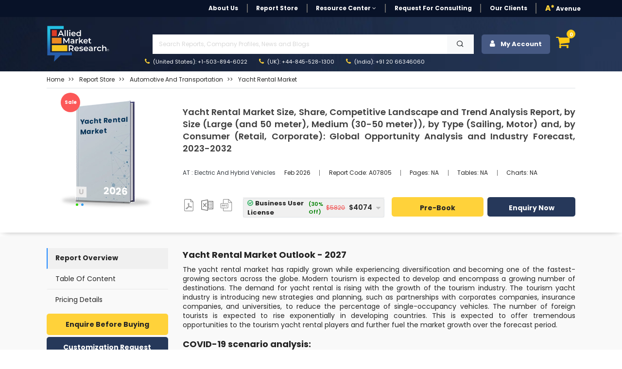

--- FILE ---
content_type: text/html; charset=UTF-8
request_url: https://www.alliedmarketresearch.com/yacht-rental-market-A07805
body_size: 22167
content:
<!DOCTYPE html><html lang="en"><head> <meta charset="utf-8"> <meta name="viewport" content="width=device-width, initial-scale=1.0"> <base href="https://www.alliedmarketresearch.com/"> <meta http-equiv="X-UA-Compatible" content="ie=edge"> <meta name="csrf-token" content="rwysJ4K1EDukbO9OnEUMaLISiTAzB6OH2kA3ZpDy"> <title>Yacht Rental Market Analysis, Trends, Statistics - 2027</title> <meta name='description' content="The yacht rental market segmented by size, type, consumer, and region. Sailing type motor segment to make a huge impact on the global market."> <meta name="keywords" content="Yacht Rental Market, Yacht Rental Industry, Yacht Rental Market Size, Yacht Rental Market Share, Yacht Rental Market Sales, Yacht Rental Market Manufacturers, Yacht Rental Market Trends, Yacht Rental Market Opportunities, Yacht Rental Market Growth, Yacht Rental Market Forecast, Allied Market Research"> <link rel="canonical" href="https://www.alliedmarketresearch.com/yacht-rental-market-A07805"> <meta name="robots" content="index,follow"> <meta name="copyright" content="Allied Market Research, https://www.alliedmarketresearch.com/, All right reserved 2026."> <meta name="author" content="Allied Market Research, https://www.alliedmarketresearch.com/"> <link rel="icon" href="assets/img/favicon.ico"> <meta name="msvalidate.01" content="400EACCFFCAB4DC7019225F84701117B"> <meta name="google-site-verification" content="C3OxZWpV__cG8Bu_xG8RxYyqhn8Ag8aWr23dN1Yw88c"> <meta name="sitelock-site-verification" content="1403"> <meta name="naver-site-verification" content="navera5fd92c51cfe50ac8e8054dbb349a0e2" /> <meta name='msvalidate.01' content="400EACCFFCAB4DC7019225F84701117B"> <meta name="facebook-domain-verification" content="czleyg1mqu3b1yo9620pz0jiv8zzlg"> <meta property="fb:pages" content="201811356648769"> <meta property="og:title" content="Yacht Rental Market Analysis, Trends, Statistics - 2027"> <meta property="og:url" content="https://www.alliedmarketresearch.com/yacht-rental-market-A07805"> <meta property="og:type" content="website"> <meta property="og:description" content="The yacht rental market segmented by size, type, consumer, and region. Sailing type motor segment to make a huge impact on the global market."> <meta property="og:image" content="/assets/img/logo.png"> <meta property="og:image:width" content="800" /> <meta property="og:image:height" content="600" /> <meta property="og:site_name" content="Allied Market Research"> <meta property="fb:app_id" content="958765400903301"> <meta name="twitter:card" content="summary_large_image"> <meta name="twitter:site" content="@allied_market"> <meta name="twitter:title" content="Yacht Rental Market Analysis, Trends, Statistics - 2027"> <meta name="twitter:description" content="The yacht rental market segmented by size, type, consumer, and region. Sailing type motor segment to make a huge impact on the global market."> <meta name="twitter:url" content="https://www.alliedmarketresearch.com/yacht-rental-market-A07805"> <meta name="twitter:image" content="/assets/img/logo.png"> <meta name="twitter:image:alt" content="Yacht Rental Market Analysis, Trends, Statistics - 2027"> <link rel="stylesheet" href="https://cdn.jsdelivr.net/npm/bootstrap@4.0.0/dist/css/bootstrap.min.css" integrity="sha384-Gn5384xqQ1aoWXA+058RXPxPg6fy4IWvTNh0E263XmFcJlSAwiGgFAW/dAiS6JXm" crossorigin="anonymous"> <link rel="stylesheet" href="assets/css/font-awesome.min.css"> <link rel="stylesheet" href="assets/css/style_sheet.css?v=1768709524"> <script src="assets/js/rev_js/jquery.slim.min.js" ></script> <script src="assets/js/rev_js/jquery.min.js" ></script> <script src="assets/js/rev_js/bootstrap.min.js" async></script> <script src="assets/js/rev_js/popper.min.js" defer></script> <link href="https://fonts.googleapis.com/css?family=Poppins:300,300i,400,400i,600,600i,700,700i,800,800i&display=swap" rel="stylesheet"> <link rel="stylesheet" href="https://cdnjs.cloudflare.com/ajax/libs/remixicon/3.7.0/remixicon.min.css"> <script async src="https://www.googletagmanager.com/gtag/js?id=UA-82223521-1"></script><script> window.dataLayer = window.dataLayer || []; function gtag(){dataLayer.push(arguments);} gtag('js', new Date()); gtag('config', 'UA-82223521-1');</script><script>(function(w,d,s,l,i){w[l]=w[l]||[];w[l].push({'gtm.start':new Date().getTime(),event:'gtm.js'});var f=d.getElementsByTagName(s)[0],j=d.createElement(s),dl=l!='dataLayer'?'&l='+l:'';j.async=true;j.src='https://www.googletagmanager.com/gtm.js?id='+i+dl;f.parentNode.insertBefore(j,f);})(window,document,'script','dataLayer','GTM-MF95NJW');</script> <script src="https://www.google.com/recaptcha/api.js" defer></script> <script type="application/ld+json"> { "@context": "https://schema.org", "@type": "WebPage", "name": "Yacht Rental Market Size, Share, Competitive Landscape and Trend Analysis Report, by Size (Large (and 50 meter), Medium (30-50 meter)), by Type (Sailing, Motor) and, by Consumer (Retail, Corporate): Global Opportunity Analysis and Industry Forecast, 2023-2032" } </script> <script type="application/ld+json"> { "@context": "http://schema.org", "@type": "BreadcrumbList", "itemListElement": [ { "@type": "ListItem", "position": 1, "item": { "@type": "Website", "@id": "https://www.alliedmarketresearch.com/", "name": "Home" } }, { "@type": "ListItem", "position": 2, "item": { "@type": "WebPage", "@id": "https://www.alliedmarketresearch.com/reports-store", "name": "Report Store" } }, { "@type": "ListItem", "position": 3, "item": { "@type": "WebPage", "@id": "https://www.alliedmarketresearch.com/reports-store/automotive-and-transportation", "name": "Automotive and Transportation" } }, { "@type": "ListItem", "position": 4, "item": { "@type": "WebPage", "@id": "https://www.alliedmarketresearch.com/yacht-rental-market-A07805", "name": "Yacht Rental Market Size, Share, Competitive Landscape and Trend Analysis Report, by Size (Large (and 50 meter), Medium (30-50 meter)), by Type (Sailing, Motor) and, by Consumer (Retail, Corporate): Global Opportunity Analysis and Industry Forecast, 2023-2032" } } ] } </script> 
                              <script>!function(a){var e="https://s.go-mpulse.net/boomerang/",t="addEventListener";if("False"=="True")a.BOOMR_config=a.BOOMR_config||{},a.BOOMR_config.PageParams=a.BOOMR_config.PageParams||{},a.BOOMR_config.PageParams.pci=!0,e="https://s2.go-mpulse.net/boomerang/";if(window.BOOMR_API_key="RRYDQ-7WFUF-5EPRY-ZEKZY-R6GQR",function(){function n(e){a.BOOMR_onload=e&&e.timeStamp||(new Date).getTime()}if(!a.BOOMR||!a.BOOMR.version&&!a.BOOMR.snippetExecuted){a.BOOMR=a.BOOMR||{},a.BOOMR.snippetExecuted=!0;var i,_,o,r=document.createElement("iframe");if(a[t])a[t]("load",n,!1);else if(a.attachEvent)a.attachEvent("onload",n);r.src="javascript:void(0)",r.title="",r.role="presentation",(r.frameElement||r).style.cssText="width:0;height:0;border:0;display:none;",o=document.getElementsByTagName("script")[0],o.parentNode.insertBefore(r,o);try{_=r.contentWindow.document}catch(O){i=document.domain,r.src="javascript:var d=document.open();d.domain='"+i+"';void(0);",_=r.contentWindow.document}_.open()._l=function(){var a=this.createElement("script");if(i)this.domain=i;a.id="boomr-if-as",a.src=e+"RRYDQ-7WFUF-5EPRY-ZEKZY-R6GQR",BOOMR_lstart=(new Date).getTime(),this.body.appendChild(a)},_.write("<bo"+'dy onload="document._l();">'),_.close()}}(),"".length>0)if(a&&"performance"in a&&a.performance&&"function"==typeof a.performance.setResourceTimingBufferSize)a.performance.setResourceTimingBufferSize();!function(){if(BOOMR=a.BOOMR||{},BOOMR.plugins=BOOMR.plugins||{},!BOOMR.plugins.AK){var e=""=="true"?1:0,t="",n="amk6p7ixij7zg2lmlwka-f-782cc082c-clientnsv4-s.akamaihd.net",i="false"=="true"?2:1,_={"ak.v":"39","ak.cp":"763070","ak.ai":parseInt("491857",10),"ak.ol":"0","ak.cr":9,"ak.ipv":4,"ak.proto":"h2","ak.rid":"213dd401","ak.r":42223,"ak.a2":e,"ak.m":"dsca","ak.n":"essl","ak.bpcip":"3.21.231.0","ak.cport":44600,"ak.gh":"23.66.124.147","ak.quicv":"","ak.tlsv":"tls1.3","ak.0rtt":"","ak.0rtt.ed":"","ak.csrc":"-","ak.acc":"","ak.t":"1768709524","ak.ak":"hOBiQwZUYzCg5VSAfCLimQ==5eyxZqtM0MMBb3AQ+gqUTTFPcsd3P80sfrZL5QOtTJNWmuIGfMqlSkpEtwHytCFYdvOAZfzxQB7tcU1J/H/+5HrNf1qtsdPF+lTQqlrlj/i7sxz3auG+7fDDD3OEXHA1XSV2W3dQreGg7LjHht+WhTAbxnVUjV8G8lQAn79QdnggzQywwjLizox6uLRatP9g2jRILa4Qyy9kipgO1l3Pv40aJwn4A3/HD3KWHMSZ1SL1i0nqbCOlaktjoVVtJfcOsmltwSuPVp5+wzsJgbBDoM88LDS4+A1NY8mUs2w6+wIS4ep8Z3CDn6V92Vlf2spIWznn8rOe4Shl//eoB9/esB+FGpmmLmh1FYBOBbnkr+6HNKHdODMbd+oO851cLXxtLK0Kwal/xj1FCvNp5/bbbdwQc73/4VpSTrsFddJ1yUM=","ak.pv":"40","ak.dpoabenc":"","ak.tf":i};if(""!==t)_["ak.ruds"]=t;var o={i:!1,av:function(e){var t="http.initiator";if(e&&(!e[t]||"spa_hard"===e[t]))_["ak.feo"]=void 0!==a.aFeoApplied?1:0,BOOMR.addVar(_)},rv:function(){var a=["ak.bpcip","ak.cport","ak.cr","ak.csrc","ak.gh","ak.ipv","ak.m","ak.n","ak.ol","ak.proto","ak.quicv","ak.tlsv","ak.0rtt","ak.0rtt.ed","ak.r","ak.acc","ak.t","ak.tf"];BOOMR.removeVar(a)}};BOOMR.plugins.AK={akVars:_,akDNSPreFetchDomain:n,init:function(){if(!o.i){var a=BOOMR.subscribe;a("before_beacon",o.av,null,null),a("onbeacon",o.rv,null,null),o.i=!0}return this},is_complete:function(){return!0}}}}()}(window);</script></head><body> <noscript> <iframe src="https://www.googletagmanager.com/ns.html?id=GTM-MF95NJW" height="0" width="0" style="display:none;visibility:hidden"></iframe> </noscript> <style> .search-mobile { position: absolute; right: 3px; background-color: #474747; border: 0; color: white; font-size: 20px; border-radius: 3px; }</style><header> <div class="avn-head-topstrip d-none d-sm-none d-md-block d-lg-block"> <div class="container"> <nav class="navbar navbar-expand-lg navbar-light py-1 px-0"> <div class="collapse navbar-collapse" id="navbarSupportedContent"> <ul class="navbar-nav align-items-center ml-auto"> <li class="nav-item"> <a class="nav-link " href="about-us">About Us</a> </li> <li class="nav-item "> <a class="nav-link" href="/reports-store">Report Store</a> </li> <li class="nav-item dropdown"> <a class="nav-link dropdown-toggle" href="javascript:void(0)" role="button" data-toggle="dropdown" aria-expanded="false" onclick="openRCPage()"> Resource Center <i class="fa fa-angle-down" aria-hidden="true"></i> </a> <div class="dropdown-menu fs12"> <a class="dropdown-item" href="https://www.alliedmarketresearch.com/amr-in-news">AMR in News</a> <a class="dropdown-item" href="https://blog.alliedmarketresearch.com/">Blogs</a> <a class="dropdown-item" href="/press-release">Press Releases</a> </div> </li> <li class="nav-item"> <a class="nav-link" href="/request-for-quotation">Request for Consulting</a> </li> <li class="nav-item"> <a class="nav-link " href="https://www.alliedmarketresearch.com/testimonials">Our Clients</a> </li>   <li class="nav-item avn-outer-nav"> <a class="nav-link pr-0" href="/Avenue-Membership-details"><span class="color-mysin fw-900">A*</span> Avenue </a> </li> </ul> </div> </nav> </div> </div>  <div class="avn-head-main" id="sickyHeader"> <div class="container-fluid px-xl-6"> <nav class="navbar navbar-expand-lg navbar-light py-1 px-0"> <a class="navbar-brand mr-4" href="https://www.alliedmarketresearch.com/"><img src="assets/images/rev_images/allied-logo-white.svg" class="img-fluied" title="Allied Market Research" alt="Allied Market Research Company Logo" width="130" height="75"></a> <div class="collapse navbar-collapse" id="navbarSupportedContent2"> <div class="w-100 ml-5"> <ul class="navbar-nav anv-head-upnav">  <li class="nav-item dropdown"> <p class="m-1">&nbsp;</p>  </li> </ul> <div class="avn-head-search w-100 my-0"> <form class="form-group row pl-3 m-0 d-flex justify-content-between mr-3" action="https://www.alliedmarketresearch.com/search-results" name="frm_search" method="get"> <input class="form-control searchUpdated col-11 rounded-0" type="text" name="search" placeholder="Search Reports, Company Profiles, News and Blogs" aria-label="Search" id="searchUpdatedDesk" style="background-image: none;" required> <button type="submit" class="btn btn-light col-1 rounded-0"> <i class="ri-search-line"></i> </button> </form> </div> <ul class="navbar-nav anv-head-contact"> <li class="nav-item active"> <a class="nav-link" href="tel:+1-503-894-6022"><i class="fa fa-phone color-mysin mr-1" aria-hidden="true"></i> (United States): +1-503-894-6022</a> </li> <li class="nav-item"> <a class="nav-link" href="tel:+44-845-528-1300"><i class="fa fa-phone color-mysin mr-1" aria-hidden="true"></i> (UK): +44-845-528-1300</a> </li> <li class="nav-item"> <a class="nav-link" href="tel:+912066346060"><i class="fa fa-phone color-mysin mr-1" aria-hidden="true"></i> (India): +91 20 66346060</a> </li> </ul> </div> <div class="navbar-nav ml-auto avn-sidebtns d-flex justify-content-right"> <div class="nav-item login" style="position: relative;"> <button class="btn btn-secondary avn-acct-btn w-100" type="submit"> <i class="fa fa-user mr-2" aria-hidden="true"></i> My Account </button> <div class="login-options"> <div class="login-text-1">Login/Signup</div> <div class="login-text-2">Register now and get 500 Loyalty reward points instantly!<img class="loyaltypoints-image" src="https://www.alliedmarketresearch.com/images/loyaltypoints.webp" alt="Reward Points for New Register User" title="Loyalty Rewards Points"></div> <div class="login-button-container"> <button type="button" class="btn btn-dark avn-siden-btns-light w-100 btn-lg login-button fs14 fw-700" data-toggle="modal" data-target="#loginModel"> Login/Signup with Email </button> </div> </div></div> <div class="dropdown dropleft"> <div class="cart-icon" data-toggle="dropdown" aria-expanded="false" role="button"> <i class="fa fa-shopping-cart fa-shopping-cart-menu" aria-hidden="true"></i> <span class="cart-count">0</span> </div> <div class="dropdown-menu avn-cart-drop p-3"> <i class="fa fa-sort-asc avn-cart-point" aria-hidden="true"></i> <div class="dropdown-item p-0"> <div id="cart"></div> <div class="empty-cart"> <p class="mb-0 p-2 fs12 color-tundora fw-500">Your shopping cart is empty. Please add some items to your basket before proceeding.</p> </div> </div> </div> </div> </div> </div> </nav> </div> </div> <div class="mobileserchBarTog"> <form class="form-inline my-3 collapse" id="searchForm" action="https://www.alliedmarketresearch.com/search-results" name="frm_search" method="get"> <div class="container"> <div class="row d-flex justify-content-between align-items-center"> <div class="col-10 pr-1"> <input class="form-control searchUpdated w-100 hover-outline-none hover-shadow-none" type="text" name="search" placeholder="Search Reports, Company Profiles, News and Blogs" aria-label="Search" id="searchUpdatedMob" autocomplete="off"> </div> <div class="col-2 pl-0"> <button class="btn btn-secondary headsearch-btn w-100 hover-outline-none hover-shadow-none" type="submit"> <i class="fa fa-search" aria-hidden="true"></i> </button> </div> </div> </div> </form> </div></header><div class="amrsearchresult"> <div style="display: none;" class="search-result container" id="primary-search-result"></div></div><div class="AvNMainSideNav d-block d-sm-none"> <div class="card rounded-0"> <div class="card-body"> <ul class="nav flex-column"> <li class="nav-item"> <a class="nav-link " href="about-us">About Us</a> </li> <li class="nav-item "> <a class="nav-link" href="/reports-store">Report Store</a> </li> <li class="nav-item"> <a class="nav-link " href="https://www.alliedmarketresearch.com/amr-in-news">AMR in News</a> </li> <li class="nav-item"> <a class="nav-link " href="https://blog.alliedmarketresearch.com/">Blogs</a> </li> <li class="nav-item"> <a class="nav-link " href="/press-release">Press Releases</a> </li> <li class="nav-item"> <a class="nav-link" href="/request-for-quotation">Request for Consulting</a> </li> <li class="nav-item"> <a class="nav-link " href="https://www.alliedmarketresearch.com/testimonials">Our Clients</a> </li> <li class="nav-item avn-outer-nav"> <a class="nav-link pr-0" href="/Avenue-Membership-details"><span class="color-mysin fw-900">A*</span> Avenue </a> </li> </ul> <div class="avn-head-search w-100 my-3">  </div> </div> </div></div> <style>
blockquote { background: #efefef6b !important; padding: .5em 10px !important; font-size: 14px !important; quotes: unset !important; margin: 0 0 0.6rem !important; box-shadow: 1px 1px #e7e7e7 !important; line-height: 1.8 !important;
}
blockquote ul {
margin-bottom: 0.5rem;
}
blockquote > p {
margin-bottom:0.6rem !important;
display: block !important;
line-height: 1.4 !important;
}
blockquote:before { color: #efefef; content: none !important; font-size: 4em; line-height: .1em; margin-right: .25em; vertical-align: -.4em;
}</style><div class="avn-sing-product mb-2"> <div class="container-fluid px-xl-6"> <div class="row"> <div class="col-12"> <div class="border-bottom mb-3 mt-2"> <nav aria-label="breadcrumb"> <ol class="breadcrumb bg-transparent p-0 mb-2"> <li class="breadcrumb-item fs12 fw-400 text-capitalize"> <a class="color-mine-shaft" href="https://www.alliedmarketresearch.com/">Home</a> </li> <li class="breadcrumb-item fs12 fw-400 text-capitalize"> <a class="color-mine-shaft" target="_blank" href="upcoming-reports"><span>Report Store</span></a> </li> <li class="breadcrumb-item fs12 fw-400 text-capitalize"> <a class="color-mine-shaft" href="/reports-store/automotive-and-transportation"><span>Automotive and Transportation</span></a> </li><li class="breadcrumb-item fs12 fw-400 active"> <a class="color-mine-shaft" title="Yacht Rental Market" href="yacht-rental-market-A07805"><span>Yacht Rental Market</span></a></li> </ol> </nav> </div> </div> <div class="col-12"> <div class="row"> <div class="col-12 col-sm-12 col-md-3 col-lg-3"> <div class="card avp-overflow-card border-0 mt-2"> <div class="avn-offer-tag" style="display:none;">sale</div> <img alt='Allied Market Research' title='Allied Market Research' src="assets/images/rev_images/report_upcoming.webp" class="card-img rounded-0" height="225" width="225"> <div class="card-img-overlay px-5 py-2"> <div> <div class="d-flex align-items-end justify-content-between card-subtitle"> <p class="report-tag card-text text-capitalize"> <label class="mb-0"> U </label> </p> <p class="report-year card-text text-uppercase"> 2026 </p> </div> <span class="card-title text-capitalize d-block">Yacht Rental Market</span> <div class="dot-list"> <ul> <li> <span class="green-dot"></span> </li> <li> <span class="blue-dot"></span> </li> </ul> </div> </div> </div> </div> </div> <div class="col-12 col-sm-12 col-md-9 col-lg-9"> <div class="card text-start border-0"> <div class="card-body px-0"> <h1 class="card-title fw-600 color-tundora lh4 fs18 text-justify "> Yacht Rental Market Size, Share, Competitive Landscape and Trend Analysis Report, by Size (Large (and 50 meter), Medium (30-50 meter)), by Type (Sailing, Motor) and, by Consumer (Retail, Corporate): Global Opportunity Analysis and Industry Forecast, 2023-2032 </h1> <p class="card-text"></p> <div class="d-block d-sm-block d-md-flex justify-content-start align-items-center my-2 my-sm-2 my-md-4 my-lg-4"> <p class="mb-2 mb-sm-2 mb-md-0 mb-lg-0 color-dodger-blue fs12 fw-400 text-capitalize"> <a class="text-dark" target="_blank" href="https://www.alliedmarketresearch.com/automotive-and-transportation/electric-and-hybrid-vehicles-market-report"> AT : Electric and Hybrid Vehicles </a> </p> <ul class="nav fs11"> <li class="nav-item"> <p class="nav-link mt-2 mb-2"> Feb 2026 </p> </li> <li class="nav-item"> <p class="nav-link mt-2 mb-2" onclick="copyToClipboard('A07805');" id="myAnchor"> Report Code: <span id="copyreportcodeText" >A07805</span> </p> <input type="hidden" id="copyreportcode" name="copyreportcode" value="A07805"> </li> <li class="nav-item"> <p class="nav-link mt-2 mb-2"> Pages: NA </p> </li> <li class="nav-item"> <p class="nav-link mt-2 mb-2"> Tables: NA </p> </li> <li class="nav-item"> <p class="nav-link mt-2 mb-2" > Charts: NA </p> </li> </ul> </div> <div class="row row justify-content-start justify-content-md-center align-items-center"> <div class="col-4 col-sm-4 col-md-2 col-lg-2"> <nav class="nav avn-docsec d-flex justify-content-between align-items-center"> <p class="nav-link px-0 mt-2" >  <img height="25" width="25" alt="Report in XLS Format" title="Business User License & Enterprise User License" src="assets/images/rev_images/icon-pdf.png" class="pdf_img img-fluid"> <p class="hide"> <i class="fa fa-sort-desc avn-shttd" aria-hidden="true"></i> <span> Business User License,&amp; Enterprise License</span> </p> </p> <p class="nav-link px-0 mt-2" >  <img height="25" width="25" alt="Report in XLS Format" title="Data Pack Excel" src="assets/images/rev_images/icon-excel.png" class="img-fluid xls_img"> <p class="hide1"> <i class="fa fa-sort-desc avn-shttd" aria-hidden="true"></i> <span>Data Pack Excel </span> </p> </p> <p class="nav-link px-0 mt-2" >  <img height="25" width="25" alt="Report in PPT Format" title="It comes with the additional cost of $2500.00 contact sales." src="assets/images/rev_images/icon-ppt.png" class="img-fluid ppt_img" > <p class="hide2"> <i class="fa fa-sort-desc avn-shttd" aria-hidden="true"></i> <span>It comes with the additional cost<br> of $2500.00 contact sales.</span> </p> </p> </nav> </div> <div class="col-12 col-sm-12 col-md-10 col-lg-10"> <form name="buy" id="buy" action="https://www.alliedmarketresearch.com/add-to-cart" method="post"> <div class="row d-flex justify-content-between align-items-center" data-nosnippet> <div class="col-12 col-sm-12 col-md-5 col-sm-5"> <div class="row d-flex justify-content-between align-items-center"> <div class="col-12"> <input type="hidden" name="refrenceId" value="c37f9e1283cbd4a6edfd778fc8b1c652"> <input type="hidden" name="return_url" value="yacht-rental-market-A07805"> <input type="hidden" name="selectionType" value="R-c37f9e1283cbd4a6edfd778fc8b1c652"> <input type="hidden" name="selectedOption" id="selectedOptionInput" value=""> <input type="hidden" name="_token" value="rwysJ4K1EDukbO9OnEUMaLISiTAzB6OH2kA3ZpDy"> </div> <div class="col-12 pl-3 pl-sm-3 pl-md-0 pl-lg-0 pr-3 pr-sm-3 pr-md-0 pr-lg-0"> <div class="kt-offer-wrapper bg-concrete" style="border-bottom:none;"> <div class="custom-dropdown w-100"> <div class="selected-item border h40" onclick="toggleDropdown();" onmouseover="toggleDropdownkeepOpen()" onmouseout="toggleDropdownkeepClose()"> <span class="poptiontext d-flex justify-content-between align-items-center w-100 pr-3" id="selectedOptionDisplay"> Select an option </span> <i class="fa fa-caret-down avnDropicon"></i> </div> <div class="dropdown-list"> <div class="dropdown-item border-bottom" onclick="selectOption('Cloud Access','{&quot;onlineOnlyPrice&quot;:3690,&quot;licenceName&quot;:&quot;Cloud Access&quot;,&quot;licenceId&quot;:&quot;option5&quot;,&quot;onlineOnlyDiscount&quot;:2583,&quot;onlineOnlyDiscountPercentage&quot;:30}')"> <span class="poptiontext"> Cloud Access </span> <span class="stripediscount"> <span class="discount"> (30% Off) </span> <span class="price poptiontext"> <span class='tpdisc'><del> $3,690</del></span> $2,583 </span> </span> </div> <div class="dropdown-item border-bottom" onclick="selectOption('Business User License','{&quot;business1UserPrice&quot;:5820,&quot;licenceName&quot;:&quot;Business User License&quot;,&quot;licenceId&quot;:&quot;option1&quot;,&quot;business1UserDiscount&quot;:4074,&quot;business1UserDiscountPercentage&quot;:30,&quot;BusinessPerUserPrice&quot;:200}')"> <span class="poptiontext"> Business User License </span> <span class="stripediscount"> <span class="discount"> (30% Off) </span> <span class="price poptiontext"> <span class='tpdisc'><del> $5,820</del></span> $4,074 </span> </span> </div> <div class="dropdown-item border-bottom" onclick="selectOption('Enterprise License','{&quot;enterpriseUserPrice&quot;:9870,&quot;licenceName&quot;:&quot;Enterprise License&quot;,&quot;licenceId&quot;:&quot;option6&quot;,&quot;enterpriseUserDiscount&quot;:6909,&quot;enterpriseUserDiscountPercentage&quot;:30}')"> <span class="poptiontext"> Enterprise License </span> <span class="stripediscount"> <span class="discount"> (30% Off) </span> <span class="price poptiontext"> <span class='tpdisc'><del> $9,870</del></span> $6,909 </span> </span> </div> <div class="dropdown-item border-bottom" onclick="selectOption('Library Membership','{&quot;library_access&quot;:9870,&quot;licenceName&quot;:&quot;Library Membership&quot;,&quot;licenceId&quot;:&quot;option6&quot;,&quot;enterpriseUserDiscount&quot;:0,&quot;enterpriseUserDiscountPercentage&quot;:0}')"> <span class="poptiontext"> Library Membership </span> <span class="stripediscount"> <span class="discount"> <span class="discount"> (15% Off) </span> </span> <span class="price poptiontext"> <span class="price poptiontext"> <span class="tpdisc"><del>$1,175</del></span> $999 </span> </span> </span> </div> </div> </div> </div> </div> </div> </div> <div class="col-12 col-sm-12 col-md-7 col-sm-7"> <div class="row d-flex justify-content-between align-items-center"> <div class="col-5 col-sm-5 col-md-6 col-lg-6 pr-0 pr-sm-0 pr-md-0 pr-lg-0 my-2 my-sm-2 my-md-0"> <button type="submit" name="submit_todo" value="buy_now" id="RD_Buy_Now_mobile" title="Buy Now" class="btn btn-warning avn-siden-btns avn-siden-btns-warning w-100 btn-lg fs14 h40" > Pre-Book </button> </div> <div class="col-7 col-sm-7 col-md-6 col-lg-6 pl-2 pl-sm-2 pl-md-2 pl-lg-2"> <a class="btn btn-dark avn-siden-btns avn-siden-btns-dark w-100 btn-lg fs14 h40" rel="nofollow" onclick="showLoader();" href="https://www.alliedmarketresearch.com/request-toc-and-sample/A07805" id="link-toc-sample" data-toggle="tab"> Enquiry Now </a> </div> </div> </div> </div> </form> </div> <div class="col-6 col-sm-6 col-md-6 col-lg-6 d-block d-sm-block d-md-none d-lg-none text-left mt-1"> <span class="fw-500 fs10 d-block">Author's:</span> <span class="fw-700 fs10"> | Eswara Prasad</span> </div> <div class="col-6 col-sm-6 col-md-6 col-lg-6 d-block d-sm-block d-md-none d-lg-none text-right mt-1"> <span class="fw-500 fs10 d-block">Publish Date:</span> <span class="fw-700 fs10"> </span> </div> </div> </div> </div> </div> </div> </div> </div> </div></div><main class="avn-main pt-4 pb-5"> <div class="container-fluid px-xl-6"> <div class="row"> <div class="col-12 col-sm-12 col-md-3 col-lg-3 d-none d-sm-block"> <div class="avn-sidebar-pilsnav sticky-top " > <nav class="nav flex-column"> <p class="nav-link mb-0" id="defaultactive" onclick="scrollTObottom(event,'open','RO');" style="cursor: pointer">Report Overview</p> <p class="nav-link mb-0" id="tocvalue" > <a rel="noopener noreferrer nofollow" data-section="table-of-content" style="color: #242424;text-decoration:none" onclick="scrollTObottom(event,'open','TOC');" href="#toc" > Table Of Content </a> </p> <a class="nav-link" rel="noopener noreferrer nofollow" href="https://www.alliedmarketresearch.com/yacht-rental-market/purchase-options" id="pochase" data-toggle="tab" data-section="pricing-details"> Pricing Details </a> </nav> <div class="mt-2"> <a rel="noopener noreferrer nofollow" target="_blank" class="btn btn-warning avn-siden-btns avn-siden-btns-warning w-100 btn-lg mb-1" href="https://www.alliedmarketresearch.com/purchase-enquiry/A07805">Enquire Before Buying</a> <a rel="noopener noreferrer nofollow" target="_blank" style="text-align:center" href="https://www.alliedmarketresearch.com/request-for-customization/A07805" class="btn btn-dark avn-siden-btns avn-siden-btns-dark w-100 btn-lg mb-1">Customization Request</a> <a rel="noopener noreferrer nofollow" target="_blank" style="text-align:center" href="https://www.alliedmarketresearch.com/connect-to-analyst/A07805" class="btn btn-secondary avn-siden-btns avn-siden-btns-secondary w-100 btn-lg mb-1">Speak with Analyst</a> </div> <div class="bg-white rounded p-2 shadow-lg mt-3 customfrm"> <div class="text-center sample-form" style="background: #c5c5c5; padding: 10px;"> <p class="fw-700 fs18 m-0 pt-0 pb-1">Get Sample to Email</p> <form id="request-sample-form"> <div class="form-group mb-2"> <input type="text" id="full_name_value" class="form-control fs14 fw-500" placeholder="Full Name" required> </div> <div class="form-group mb-2"> <input type="email" id="email" class="form-control fs14 fw-500" placeholder="Business Email Address" required> </div> <div class="input-group-sample d-flex"> <div class="form-group mb-2 mr-2 w-75" > <select name="country" id="country-rd" class="form-control fs14 fw-500" style="height: 33px;" > <option value=""></option> </select> </div> <div class="form-group mb-2"> <input type="text" id="phone" name="contact_no" class="form-control fs13 fw-500" placeholder="Contact" required data-gtm-form-interact-field-id="0"> </div> </div> <input type="hidden" name="return_url" value="https://www.alliedmarketresearch.com/yacht-rental-market-A07805"> <div class="avn-recaptch"> </div> <input type="hidden" id="reportId" value="8170" > <button id="contactSubmit" type="submit" class="btn btn-warning avn-siden-btns avn-siden-btns-warning w-100 btn-lg mb-0">Submit</button> </form> </div> <div class="ty-content" style="display: none;" id="ThankPage"> <div class="col-lg-12 text-center"> <p>Thank You For Your Response !</p> <p>Our Executive will get back to you soon</p> </div> </div> </div> </div> </div> <div class="col-12 col-sm-12 col-md-9 col-lg-9"> <div class="avn-right-side" id="mainRDContent"> <div> <div class="row"> <div class="col-12"> <div class="avn-editor-layout" id="report-overview"> <h2 ><strong>Yacht Rental Market Outlook - 2027</strong></h2><p >The yacht rental market has rapidly grown while experiencing ‎diversification and becoming one of the fastest-growing sectors across the globe. Modern tourism is expected to develop and encompass a growing number of destinations. The demand for yacht rental is rising with the growth of the tourism industry. The tourism yacht industry is introducing new strategies and planning, such as partnerships with corporates companies, insurance companies, and universities, to reduce the percentage of single-occupancy vehicles. The number of foreign tourists is expected to rise exponentially in developing countries. This is expected to offer tremendous opportunities to the tourism yacht rental players and further fuel the market growth over the forecast period.</p><h2 ><strong>COVID-19 scenario analysis:</strong></h2><ul><li >The COVID-19 outbreak has severely affected all sectors and tourism has been the worst affected of all major economic sectors.</li><li >Due to travel restriction across the globe in the pandemic situation, it has a significant impact on the tourism industry.</li><li >Many tourist attractions across the world, such as museums, amusement parks, and sports venues, are closed and require new security guidelines before they reopen.</li></ul><p ><strong>Top impacting factors: Market scenario analysis, trends, drivers, and impact analysis</strong> Rapid urbanization, increase in globalization, rise in disposable income, and growth in the tourism industry drive the yacht rental market over the forecast period. Moreover, strict government regulations regarding emission in various developed and emerging countries are anticipated to hamper the growth of the market. Furthermore, introduction of green vehicles and hybrid vehicles is expected to offer lucrative opportunities for the market growth in the coming years.</p><p >The yacht rental market trends are as follows:</p><h2 ><strong>Rapid urbanization </strong></h2><p >Developing cities have been the main centers of learning, culture, and innovation. Rapid increase in population in many countries has resulted in rapid urbanization across the globe. The desire to explore new places among people has boosted the tourist industry for years now and it is expected to boost the tourism yacht rental market over the forecast period</p><h2 ><strong>Increase in disposable income </strong></h2><p >Developed countries provide many relaxations of taxes to their people, which increased the total personal income of an individual. In addition, governments in many countries are encouraging their people to travel around their respective country to explore their historic places, thereby boosting the tourist industry. Therefore, this is expected to boost the tourism yacht rental market over the forecast period. </p><p ><strong>Key benefits of the report:</strong></p><ul><li >This study presents the analytical depiction of the yacht rental market along with current trends and future estimations to determine the imminent investment pockets.</li><li >The report presents information related to key drivers, restraints, and opportunities along with a detailed analysis of the yacht rental market share.</li><li >The current market is quantitatively analyzed to highlight the yacht rental market scenario.</li><li >Porter’s five forces analysis illustrates the potency of buyers & suppliers in the market. </li><li >The report provides a detailed analysis based on competitive intensity and how the competition will take shape in the coming years. </li></ul><p ><strong>Questions answered in the yacht rental market research report:</strong></p><ul><li >Which are the leading market players active in the market?</li><li >What are the current trends that will influence the market in the next few years?</li><li >What are the driving factors, restraints, and opportunities of the market?</li><li >What are the projections for the future that would help in taking further strategic steps?</li></ul> <div class="clearfix"></div> <h2 style="text-align:justify;margin-left: -14px;">&emsp; <strong class="my-4 color-mine-shaft fw-700">Yacht Rental Market Report Highlights </strong> </h2> <div class="avn-report-heiglight-table"> <div class="row"> <div class="col-md-12"> <table align="center" class="table table-striped table-bordered" border=1 style="border-collapse: collapse;margin-left: auto;margin-right: auto;"> <tbody> <tr style="background-color:#26385a;color: white;"> <td style="background-color: #26385a;color: white;"> <strong>Aspects</strong> </td> <td style="background-color: #26385a;color: white;"> <strong>Details</strong> </td> </tr> <tr> <td class="align-middle"> <div class="mtreport-cont w-75 d-flex align-items-center justify-content-left"> <div class="mtreport-cont-icon mr-4"> <img src="https://www.alliedmarketresearch.com/segmentImages/size-type.webp" alt="icon_5" title="Yacht Rental Market By Size" height=40 width=40 loading="lazy"> </div> <div class="mtreport-cont-heading"> <strong>By Size</strong> </div> </div> </td> <td class="align-middle"> <ul style='margin-bottom: auto;'> <li> Large (&gt; 50 meter) </li> <li> Medium (30-50 meter) </li> </ul> </td> </tr> <tr> <td class="align-middle"> <div class="mtreport-cont w-75 d-flex align-items-center justify-content-left"> <div class="mtreport-cont-icon mr-4"> <img src="https://www.alliedmarketresearch.com/segmentImages/types.webp" alt="icon_6" title="Yacht Rental Market By Type" height=40 width=40 loading="lazy"> </div> <div class="mtreport-cont-heading"> <strong>By Type</strong> </div> </div> </td> <td class="align-middle"> <ul style='margin-bottom: auto;'> <li> Sailing </li> <li> Motor </li> </ul> </td> </tr> <tr> <td class="align-middle"> <div class="mtreport-cont w-75 d-flex align-items-center justify-content-left"> <div class="mtreport-cont-icon mr-4"> <img src="https://www.alliedmarketresearch.com/segmentImages/consumers.webp" alt="icon_7" title="Yacht Rental Market By Consumer" height=40 width=40 loading="lazy"> </div> <div class="mtreport-cont-heading"> <strong>By Consumer</strong> </div> </div> </td> <td class="align-middle"> <ul style='margin-bottom: auto;'> <li> Retail </li> <li> Corporate </li> </ul> </td> </tr> <tr> <td class="align-middle"> <div class="mtreport-cont w-75 d-flex align-items-center justify-content-left"> <div class="mtreport-cont-icon mr-4"> <img src="https://www.alliedmarketresearch.com/segmentImages/regions.webp" alt="icon_8" title="Yacht Rental Market By Region" height=40 width=40 loading="lazy"> </div> <div class="mtreport-cont-heading"> <strong>By Region</strong> </div> </div> </td> <td class="align-middle"> <ul style='margin-bottom: auto;'> <li> <strong>North America</strong>&nbsp; (US, Canada, Mexico) </li> <li> <strong>Europe</strong>&nbsp; (UK, Germany, France, Russia, rest of Europe) </li> <li> <strong>Asia-Pacific</strong>&nbsp; (China, Japan, India, South Korea, Australia, rest of Asia-Pacific) </li> <li> <strong>LAMEA</strong>&nbsp; (Latin America, Middle East, Africa, rest of LAMEA) </li> </ul> </td> </tr> <tr> <td class="align-middle"> <div class="mtreport-cont w-75 d-flex align-items-center justify-content-left"> <div class="mtreport-cont-icon mr-4"> <img src="https://www.alliedmarketresearch.com/segmentImages/key-market-players.webp" alt="icon_9" title="Key Market Players" height=40 width=40 loading="lazy"> </div> <div class="mtreport-cont-heading"> <strong>Key Market Players</strong> </div> </div> </td> <td class="align-middle"> <p class='mb-0 fw-500'>Fraser Yacht, Boatsetter, Nautal, Charter Yachts Australia, Zizooboats GmbH, Northrop &amp; Johnson, Yachtico Inc., Martello Yachting And Company, Sailogy S.A., Princess Yacht Limited</p> </td> </tr> </tbody> </table> <div class="container rdetails-tags d-none d-sm-block p-0" > <strong> Related Tags</strong> <div class="text-border mb-3"></div> <ul class="list-inline r-tags-list pl-0"> <li> <a rel="noreferrer noopener nofollow" href="https://www.alliedmarketresearch.com/search-results?search=yacht-rental&type=tags" target="_blank"> Yacht Rental </a> </li> <li> <a rel="noreferrer noopener nofollow" href="https://www.alliedmarketresearch.com/search-results?search=boat-rental&type=tags" target="_blank"> Boat Rental </a> </li> <li> <a rel="noreferrer noopener nofollow" href="https://www.alliedmarketresearch.com/search-results?search=yacht-renting-market&type=tags" target="_blank"> Yacht Renting Market </a> </li> <li> <a rel="noreferrer noopener nofollow" href="https://www.alliedmarketresearch.com/search-results?search=motorized-yacht-charter&type=tags" target="_blank"> Motorized Yacht Charter </a> </li> <li> <a rel="noreferrer noopener nofollow" href="https://www.alliedmarketresearch.com/search-results?search=sailing-yacht-charter&type=tags" target="_blank"> Sailing Yacht Charter </a> </li> <li> <a rel="noreferrer noopener nofollow" href="https://www.alliedmarketresearch.com/search-results?search=yacht-charter-for-vacation&type=tags" target="_blank"> Yacht Charter For Vacation </a> </li> <li> <a rel="noreferrer noopener nofollow" href="https://www.alliedmarketresearch.com/search-results?search=luxury-yacht-charter&type=tags" target="_blank"> Luxury Yacht Charter </a> </li> <li> <a rel="noreferrer noopener nofollow" href="https://www.alliedmarketresearch.com/search-results?search=transportation&type=tags" target="_blank"> Transportation </a> </li> </ul> </div> </div> </div> </div> <div class="avn-accord-sec mt-4"> <div class="row"> <div class="col-12"> <div class="accordion border-0" id="avntabAcordFaQ"> <div class="card border-0 bg-light mb-1"> <div class="card-header border-0" id="tabAccordTOC"> <div class="mb-0"> <button onclick="getReportTOC()" class="btn btn-link btn-block text-left px-0 color-mine-shaft fw-700 text-decoration-none shadow-none" id="collapseTOC" type="button" data-toggle="collapse" data-target="#collapseTOne" aria-expanded="true" aria-controls="collapseTOne"> Table Of Content <span> <i class="fa fa-chevron-down" aria-hidden="true"></i> </span> </button> </div> </div> <div id="collapseTOne" class="collapse" aria-labelledby="tabAccordTOC" data-parent="#avntabAcordFaQ"> <div id='reportTableOfContent'> <div class=" border-bottom"> <div class="card-body px-3"> <div class="list-group"> <div> <p class="text-left" style="color:green">Loading Table Of Content...</p> </div> </div> </div> </div> </div> </div> </div> </div> </div> </div> </div>  <div class="col-12 avn-price-brack-banner rounded py-4 px-3 my-4"> <div class="row d-flex justify-content-center align-items-center"> <div class="col-md-8"> <div class=""> <div class="fs16 fw-700 color-mysin my-1"> Individual sections of the reports are available for purchase. <input type="hidden" id="reportsID" value="8170" > </div> <div class="fs16 fw-700 text-white">Would you like to see a breakdown of prices by section?</div> </div> </div> <div class="col-md-4 pt-3 pt-sm-3 pt-md-0"> <button class="btn btn-warning avn-siden-btns avn-siden-btns-warning w-100 btn-lg mb-0" id="fetchChapterPopTemp" type="button" data-toggle="modal" data-target="#fetchChapterPopModel" >Get Price Break-up Now</button> </div> </div> </div>   <div class="container-fluid d-none d-sm-block"> <div class="row" style="position:relative;"> <div id="myCarousel" class="carousel slide" data-ride="carousel"> <div class="carousel-inner"> <div class="carousel-item active "> <div class="row" style='margin-top: 5px;'> <div class="col-md-12"> <img alt="Offer Banner" title="Offer Banner" src="https://www.alliedmarketresearch.com/assets/bannerImages/amr-banner-1745228860-B-2025-04-21-1745228860.png" style="width:1902px;" class='img-fluid'> </div> </div> </div> </div> </div> <a href="terms-and-conditions" style="position:absolute;bottom:0;right:0;right:20px;color:#2a2a2a;font-size:12px;"><sup>*</sup>Terms and Conditions Apply</a> </div> </div>  <div class="avn-accord-sec mt-4"> <div class="row"> <div class="col-12"> </div> </div> </div> </div> </div> </div> </div> </div> </div> </div> </div></main> <style>.avn-right-side .table tbody tr td { background-color: #e5e5e5; font-weight: 300; font-size: 12px; border: 1px solid #fff; }.blue_white_header{background-color:#26385a !important;color: white !important;}.blue_white_header p {color:#fff !important;}</style> <footer class="bg-black py-4 footer-updated"> <div class="container-fluid px-xl-6"> <div class="row"> <div class="col-12 col-sm-12 col-md-3 col-lg-3"> <div class="row"> <div class="col-4 col-sm-4 col-md-12 col-lg-12 pt-0 pt-sm-0 pt-md-4 pt-lg-4"> <img src="assets/images/rev_images/amr-logo.png" width="142" height="83" class="img-fluid" alt="Allied Market Research Footer Logo" title="Allied Market Research"> </div> <div class="col-8 col-sm-8 col-md-12 col-lg-12 pl-0 pl-sm-2 pl-md-3 pl-lg-3"> <ul class="nav pt-0 pt-sm-0 pt-md-4 pt-lg-4 avn-social-icon"> <li class="nav-item"> <a class="nav-link border-0 px-1 px-sm-1 px-md-2 px-lg-2" target="_blank" href="https://www.facebook.com/alliedmarketresearch" aria-label="Facebook" title="Facebook"><i class="ri-facebook-box-fill fs18"></i></a> </li> <li class="nav-item"> <a class="nav-link border-0 px-1 px-sm-1 px-md-2 px-lg-2" target="_blank" href="https://www.linkedin.com/company/allied-market-research" aria-label="Linkedin" title="Linkedin"><i class="ri-linkedin-box-fill fs18"></i></a> </li> <li class="nav-item"> <a class="nav-link border-0 px-1 px-sm-1 px-md-2 px-lg-2" target="_blank" href="https://twitter.com/Allied_MR" aria-label="Twitter" title="Twitter"><i class="ri-twitter-x-line fs18"></i></a> </li> <li class="nav-item"> <a class="nav-link border-0 px-1 px-sm-1 px-md-2 px-lg-2" target="_blank" href="https://feeds.feedburner.com/AlliedMarketResearch" aria-label="Feedburner" title="Feedburner"><i class="ri-rss-fill fs18"></i></a> </li> <li class="nav-item"> <a class="nav-link border-0 px-1 px-sm-1 px-md-2 px-lg-2" target="_blank" href="https://www.youtube.com/user/alliedmarketresearch" aria-label="Youtube" title="Youtube"><i class="ri-youtube-fill fs18"></i></a> </li> <li class="nav-item"> <a class="nav-link border-0 px-1 px-sm-1 px-md-2 px-lg-2" target="_blank" href="https://in.pinterest.com/alliedmarketresearch/" aria-label="Pinterest" title="Pinterest"><i class="ri-pinterest-fill fs18"></i></a> </li> <li class="nav-item"> <a class="nav-link border-0 px-1 px-sm-1 px-md-2 px-lg-2" target="_blank" href="https://www.instagram.com/alliedmarketresearch/" aria-label="Instagram" title="Instagram"><i class="ri-instagram-fill fs18"></i></a> </li> </ul> </div> </div> </div> <div class="col-6 col-sm-6 col-md-2 col-lg-2"> <p class="text-white fw-900 text-capitalize my-3 fs16"> Company </p> <ul class="nav flex-column"> <li class="nav-item"> <a class="nav-link" href="/about-us">About Us</a> </li> <li class="nav-item"> <a class="nav-link" href="/why-amr">Why AMR?</a> </li> <li class="nav-item"> <a class="nav-link" href="/our-team">Our Team</a> </li> <li class="nav-item"> <a class="nav-link" href="/contact-us">Business Location</a> </li> <li class="nav-item"> <a class="nav-link" href="/careers">Careers</a> </li> </ul> </div> <div class="col-6 col-sm-6 col-md-2 col-lg-2"> <p class="text-white fw-900 text-capitalize my-3 fs16">Find Help</p> <ul class="nav flex-column"> <li class="nav-item"> <a class="nav-link" href="/how-to-order">How To Order?</a> </li> <li class="nav-item"> <a class="nav-link" href="/become-a-reseller">Become a Reseller</a> </li> <li class="nav-item"> <a class="nav-link" href="/request-for-quotation">Request for Consultation</a> </li> <li class="nav-item"> <a class="nav-link" href="/conferences">Conferences</a> </li> <li class="nav-item"> <a class="nav-link" href="/faqs">FAQs</a> </li> <li class="nav-item"> <a class="nav-link" href="/research-methodology">Research Methodology</a> </li> </ul> </div> <div class="col-6 col-sm-6 col-md-3 col-lg-3"> <p class="text-white fw-900 text-capitalize my-3 fs16">Our Product & Services</p> <ul class="nav flex-column"> <li class="nav-item"> <a class="nav-link" href="/databases">Database</a> </li> <li class="nav-item"> <a class="nav-link" href="/business-consulting">Consulting Solutions</a> </li> <li class="nav-item"> <a class="nav-link" href="/consumer-insights">Consumer Insights</a> </li> <li class="nav-item"> <a class="nav-link" href="javascript:return false;">Company DB</a> </li> </ul> </div> <div class="col-6 col-sm-6 col-md-2 col-lg-2"> <p class="text-white fw-900 text-capitalize my-3 fs16">Resource Center</p> <ul class="nav flex-column"> <li class="nav-item"> <a class="nav-link" href="/amr-in-news">AMR in News</a> </li> <li class="nav-item"> <a class="nav-link" href="https://blog.alliedmarketresearch.com/" target="_blank">Blogs</a> </li> <li class="nav-item"> <a class="nav-link" href="/press-release">Press Releases</a> </li> </ul> </div> </div> <div class="row justify-content-between align-items-center pt-3"> <div class="col-12 col-sm-12 col-md-8 col-lg-8 text-left d-flex"> <img src="assets/images/rev_images/iso-image.webp" class="img-fluid ml-3" height="73" width="87" alt="ISO Standard Logo" title="ISO Standard Registered Logo"> <div class="iso-number text-white ml-3 d-flex flex-column my-auto"> <small>ISO/IEC 27001:2022</small> <small>ISO 20252:2019</small> </div> </div> <div class="col-12 col-sm-12 col-md-4 col-lg-4 d-none d-sm-none d-md-block d-lg-block"> <div class="text-white fw-600 text-capitalize mb-2 fs13"> Get Notification About Our New Release </div> <div class="d-flex justify-content-center bg-white p-1 rounded"> <input type="email" class="form-control shadow-none border-0 pr-3 py-0 fs14" placeholder="Enter your email id" id="userSelectionEmail"> <button class="btn btn-primary btn-sm px-4 fw-900 fs15" type="button" id="fetchRegistrationPop" data-toggle="modal" data-target="#fetchRegistrationPopModel"> Submit </button> </div> <span id="emailErrorFooter" style="color: white;font-size: 12px;border-bottom: 1px solid white;"></span> </div> </div> <div class="row"> <div class="col-12"> <div class="border-top mt-4 avn-copyrigt"> <div class="row pt-3"> <div class="col-12 col-sm-12 col-md-8 col-lg-8"> <ul class="nav"> <li class="nav-item"> <a class="nav-link pl-0" href="/terms-and-conditions">Terms & Conditions</a> </li> <li class="nav-item"> <a class="nav-link" href="/delivery-formats">Delivery Formats</a> </li> <li class="nav-item"> <a class="nav-link" href="/return-policy">Return Policy</a> </li> <li class="nav-item"> <a class="nav-link" href="/privacy-policy">Privacy Policy</a> </li> <li class="nav-item"> <a class="nav-link" href="/gdpr-policy">GDPR Policy</a> </li> <li class="nav-item"> <a class="nav-link" href="/sitemap">Sitemap</a> </li> </ul> </div> <div class="col-12 col-sm-12 col-md-4 col-lg-4 text-right"> <p class="text-white fs10 mb-0 mt-3 mt-sm-3 mt-md-0 mt-lg-0 fw-600 text-left text-sm-left text-md-right text-lg-right"> © 2026 Allied Market Research. All Rights Reserved </p> </div> </div> </div> </div> </div> </div> <button type='button' title="Scroll To Top" class="btn btn-dark avn-siden-btns avn-siden-btns-dark btn-lg scrollToTopBTN border p-2"><i class="fa fa-angle-double-up fs15 fw-700" aria-hidden="true"></i></button> <div id="pleasewait-loader" class="dark-overlay pleasewait-loader"> <div class="pleasewait-loader-inner"></div> </div></footer><div class="fetchRegistrationPop modal fade" id="fetchRegistrationPopModel" tabindex="-1" role="dialog" aria-labelledby="fetchRegistrationPopModelLabel" aria-hidden="true"></div><div class="fetchChapterPop modal fade" id="fetchChapterPopModel" tabindex="-1" role="dialog" aria-labelledby="fetchChapterPopModelLabel" aria-hidden="true"></div><div class="modal fade" id="loginModel" tabindex="-1" role="dialog" aria-labelledby="loginModelLabel" aria-hidden="true"> <div class="modal-dialog login-dialog" role="document"> <div class="modal-content" style="top: -10px;width:120%;left: 50%;transform: translate(-50%, 0);"> <div class="modal-header"> <div class="modal-title" id="loginModelLabel" style="font-size: 16px;"> <span>To access an <strong>INSTANT DOWNLOAD</strong>, Please login or sign up using your <strong>BUSINESS EMAIL</strong> address.</span> </div> <button type="button" class="close" data-dismiss="modal" aria-label="Close"> <span aria-hidden="true">&times;</span> </button> </div> <div class="modal-body"> <div id="accordion"> <div class="card"> <div class="card-header headingOne" id="headingOne"> <div class="mb-0"> <div role="navigation" class="login-head d-flex align-items-center" data-toggle="collapse" data-target="#collapseOne" aria-expanded="true" aria-controls="collapseOne"> <div class="login-number"> 01 </div> <div class="login-dialog-text"> <strong>Login Or Signup</strong> </div> <i class="fa fa-caret-down" aria-hidden="true"></i> </div> </div> </div> <div id="collapseOne" class=" collapseOne collapse show" aria-labelledby="headingOne" data-parent="#accordion"> <div class="card-body"> <form id="sendOtpForm" class="form"> <input type="hidden" name="_token" value="rwysJ4K1EDukbO9OnEUMaLISiTAzB6OH2kA3ZpDy"> <input type="hidden" name="externalReferenceLink" value=""> <div class="row"> <div class="col-md-6" style="padding: 0 30px;"> <span style="font-size: 12px;font-weight: 600;line-height: 3;">Please login (with registered) or sign up using your BUSINESS EMAIL</span> <div class="input-wrapper"> <input name="email_id" id="email_id" class="input forLoginOnly" type="text" placeholder="" data-placeholder="E-mail" required onkeypress="handleKeyPress(event)"> <span class="placeholder">E-mail</span> <i class="fa fa-pencil-square-o" aria-hidden="true" onclick="editEmail();" id="editEmailButton"></i>  </div> <div id="error-message" style="color: red; display: none;text-align: end;width: 98%;"> <p>Enter Valid Email ID</p> </div> <div class="pb-1 mt-3" id="otp-sent-text" style="display: none;"> <div class="input-wrapper"> <input name="otp" id="otp" class="input" type="text" placeholder=" " data-placeholder="OTP" required> <span class="placeholder">Code</span> </div> <p class="otp-text">Verification code has been sent to your email ID</p> <div id="otpTimerContainer"> <div id="countdown"></div> <div class="resendOtp" onclick="resendOTP()"> Resend Code </div> </div> </div> <div class="mt-2"> <button type="button" id="requestForOtpButton" class="inner-page-form-btn mt-1" onclick="clickContinue()"> Continue </button> <p class="policy" style="display: none;font-size: 0.6rem;">By continuing, you agree to Allied Market Research <a href="https://www.alliedmarketresearch.com/terms-and-conditions" target="_blank">Terms of Use</a> and <a href="https://www.alliedmarketresearch.com/privacy-policy" target="_blank">Privacy Policy</a></p> <button id="verifyOtpButton" rel="nofollow" class="inner-page-form-btn" style="display: none;" > Submit </button> </div> </div> <div class="col-md-6" style="border-left: 1px solid #ece7e7;padding:0 30px;"> <p><strong>Advantages Of Our Secure Login</strong></p> <div class="step1-right-session"> <img src="https://www.alliedmarketresearch.com/images/track.png" class="step-icon" alt="track" title="track"> <p class="step-text">Easily Track Orders, Hassel free Access, Downloads</p> </div> <div class="step1-right-session"> <img src="https://www.alliedmarketresearch.com/images/alerts.png" class="step-icon" alt="alerts" title="alerts"> <p class="step-text">Get Relevent Alerts and Recommendation</p> </div> <div class="step1-right-session"> <img src="https://www.alliedmarketresearch.com/images/wishlist.png" class="step-icon" alt="wishlist" title="wishlist"> <p class="step-text">Wishlist, Coupons & Manage your Subscription</p> </div> </div> </div> </form> </div> </div> </div> <div class="card"> <div class="card-header headingTwo" id="headingTwo" style="display: none;"> <div class="mb-0"> <div class="login-head login-head-2 d-flex align-items-center locked collapsed" data-toggle="collapse" data-target="#collapseTwo" aria-expanded="false" aria-controls="collapseTwo" role='navigation'> <div class="login-number"> 02 </div> <div class="login-dialog-text "> <strong>Personal Information</strong> </div> <i class="fa fa-caret-down" aria-hidden="true"></i> </div> </div> </div> <div id="collapseTwo" class="collapseTwo collapse" aria-labelledby="headingTwo" data-parent="#accordion"> <div class="card-body"> <p class="loyaltypoints-text">Register and Earn 500 Loyalty Points<img class="loyaltypoints-image" src="https://www.alliedmarketresearch.com/images/loyaltypoints.webp" alt="Reward Points for New Register User" title="Loyalty Rewards Points"></p> <form id="userDestialsForm" method="post" action="signUpFromHome"> <input type="hidden" name="_token" value="rwysJ4K1EDukbO9OnEUMaLISiTAzB6OH2kA3ZpDy"> <input type="hidden" name="externalReferenceLink" value=""> <input type="hidden" name="currentUrl" id="currentUrl" value=""> <input type="hidden" name="clientEmail" id="clientEmail" value=""> <input type="hidden" name="reportIdFromOtpLink" id="reportIdFromOtpLink" value=""> <div class="row"> <div class="col-md-6"> <div class="form-group"> <div class="input-wrapper"> <input name="full_name" id="full_name" class="input" type="text" placeholder=" " data-placeholder="Full Name" required> <span class="placeholder">Full Name</span> </div> </div> <div class="form-group"> <div class="input-wrapper"> <input name="company" id="company" class="input" type="text" placeholder=" " data-placeholder="Company Name" required> <span class="placeholder">Company Name</span> </div> </div> <div class="form-group"> <div class="input-wrapper"> <input name="designation" id="designation" class="input" type="text" placeholder=" " data-placeholder="Designation" required> <span class="placeholder">Designation</span> </div> </div> <div class="row"> <div class="col-6"> <div class="form-group"> <select name="country" id="country" class="form-control signup-form patch-country" style="border-radius: 0.25rem;" required> <option value="">Select Country</option> </select> </div> </div> <div class="col-6"> <div class="form-group"> <div class="input-wrapper"> <input name="contact_no" id="contact_no" class="input" type="text" placeholder=" " data-placeholder="Mobile Number" required> <span class="placeholder">Mobile Number</span> </div> </div> </div> </div> <p onclick="showReferralCodeInput();" class="referralCodeText">Have a Referral Code?</p> <div class="form-group" style="display: none;" id="referralCodeInput"> <div class="input-wrapper"> <input name="referralCode" id="referralCode" class="input" type="text" placeholder=" " data-placeholder="referralCode"> <span class="placeholder">Referral Code</span> <div id="error-message-referral" style="color: red; display: none;text-align: end;width: 98%;font-size: 10px;"> <p>Enter Valid Referral Code</p> </div> </div> </div> <div class=""> <button type="submit" name="button" id="signupbutton" class="inner-page-form-btn" data-loading-text="Please Wait..."> Save & Continue </button> </div> </div> <div class="col-md-6"> <p><strong>Advantages Of Our Secure Login</strong></p> <div class="step1-right-session"> <img src="https://www.alliedmarketresearch.com/images/track.png" class="step-icon" alt="track" title="track"> <p class="step-text">Easily Track Orders, Hassel free Access, Downloads</p> </div> <div class="step1-right-session"> <img src="https://www.alliedmarketresearch.com/images/alerts.png" class="step-icon" alt="alerts" title="alerts"> <p class="step-text">Get Relevent Alerts and Recommendation</p> </div> <div class="step1-right-session"> <img src="https://www.alliedmarketresearch.com/images/wishlist.png" class="step-icon" alt="wishlist" title="wishlist"> <p class="step-text">Wishlist, Coupons & Manage your Subscription</p> </div> </div> </div> </form> </div> </div> </div> </div> </div> </div> </div></div><div id="overlayCode" style="display: none;"> <div class="otp-success"> <p style="font-size: 22px; font-weight: 600; color: #ff9c02;">An <span style="color: #f78a07; font-weight: 600;">Email Verification Code</span> has been sent to your email address!</p> <p>Please check your inbox and, if you don't find it there, also look in your junk folder.</p> <div class="otp-btn-set"> <button onclick="off()" style="cursor: pointer;" autofocus>GOT IT!</button> </div> </div></div> <div class="fixedheader" id="fixhead"> <div class="container-fluid px-xl-6"> <div class="row d-flex justify-content-around align-items-center"> <div class="col-sm-2 col-md-2 col-lg-2"> <div class="amr-logo"> <a class="navbar-brand" href="https://www.alliedmarketresearch.com/"> <img src="assets/images/rev_images/allied-logo-white.svg" class="img-fluied" title="Allied Market Research" alt="Allied Market Research Company Logo" width="120" height="60"> </a> </div> </div> <div class="col-sm-6 col-md-6 col-lg-6"> <p class="mb-1" style='font-size: 17px; font-weight: 600;'>Yacht Rental Market</p> <p> Global Opportunity Analysis and Industry Forecast, 2023-2032</p>  </div> <div class="col-sm-4 col-md-4 col-lg-4 text-right"> <div class="fixed-btn-container d-flex justify-content-end"> <form name="buy" id="buy" action="https://www.alliedmarketresearch.com/add-to-cart" method="post"> <div class="col-12"> <input type="hidden" name="refrenceId" value="c37f9e1283cbd4a6edfd778fc8b1c652"> <input type="hidden" name="return_url" value="yacht-rental-market-A07805"> <input type="hidden" name="selectionType" value="R-c37f9e1283cbd4a6edfd778fc8b1c652"> <input type="hidden" name="selectedOption" id="selectedOptionInput" value="Business 1 User License"> <input type="hidden" name="_token" value="rwysJ4K1EDukbO9OnEUMaLISiTAzB6OH2kA3ZpDy"> </div> <button type="submit" name="submit_todo" value="buy_now" id="RD_Buy_Now_mobile" title="Buy Now" class="btn btn-warning avn-siden-btns avn-siden-btns-warning mr-1" > Pre-Book </button> </form> <button class="btn btn-light avn-siden-btns avn-siden-btns-light mr-1" rel="nofollow" onclick="showLoader();" href="https://www.alliedmarketresearch.com/request-toc-and-sample/8170" id="link-toc-sample" data-toggle="tab"> Enquiry Now </button> <button class="btn btn-light avn-siden-btns avn-siden-btns-light fixserchBtn" id="toggleSearchForm"><i class="fa fa-search" aria-hidden="true"></i></button> <form class="headSearch frm_search_top" action="https://www.alliedmarketresearch.com/search-results" name="frm_search" style='width: 100%;display:none;' method="get"> <div class="input-group header-search seacrch-container" > <input type="text" class="form-control" name="search" id="searchHead" placeholder="Search Reports, Company Profiles, News and Blogs" required=""> <div class="input-group-btn"> <button class="btn header-search-btn" type="submit"><i class="fa fa-search"></i></button> </div> <ul class="search-result primary-search-result"></ul> </div> </form> </div> <div class="fixed-email-container ml-4 mt-1"> <div class="fixed-email d-flex align-items-center"> <i class="fa fa-envelope mr-2" aria-hidden="true"></i><a href="mailto:help@alliedmarketresearch.com">help@alliedmarketresearch.com</a> </div> </div> </div> </div> </div> </div><script src="assets/js/rev_js/customjs_updated.js?v=1768709524"></script><script> function openRCPage() { window.location.href = 'https://www.alliedmarketresearch.com/resource-center'; } </script><script> var referralCode = null; if (referralCode !== '' && referralCode !== null) { $("#referralCodeInput").css("display", "block"); $("#referralCode").val(referralCode); $("#loginModel").modal('show'); } function clickContinue() { const button = $("#requestForOtpButton"); const errorMessage = $('#error-message'); const optText = $('#otp-sent-text'); const verifyOtpButton = $('#verifyOtpButton'); const policy = $('.policy'); var email_id = $('.forLoginOnly'); if (isValidEmailCheckout(email_id.val())) { email_id.css('border-color', ''); errorMessage.hide(); optText.show(); button.hide(); verifyOtpButton.show(); policy.show(); checkEmailIdAlreadyExists(email_id.val()); sendOtp(email_id.val()); } else { email_id.css('border-color', 'red'); errorMessage.show(); optText.hide(); button.show(); verifyOtpButton.hide(); policy.hide(); return; } } function handleKeyPress(event) { if (event.key === "Enter") { event.preventDefault(); clickContinue(); } } function resendOTP() { var email_id = $('.forLoginOnly').val(); $('#otp').val(''); $.ajax({ url: '/sendOtp', method: 'POST', data: { email_id: email_id, _token: $('meta[name="csrf-token"]').attr('content') }, success: function(response) { if (response.status == "success") { document.getElementById("overlayCode").style.display = "block"; } }, error: function(xhr, status, error) { console.error(error); } }); } let timerInterval = null; function onTimesUp(timerInterval) { clearInterval(timerInterval); $("#countdown").css('display', 'none'); $(".resendOtp").show(); } function startTimer() { if (timerInterval) { clearInterval(timerInterval); } var ColorStatus = { info: { color: "green" }, warning: { color: "orange", threshold: 5 }, alert: { color: "red", threshold: 3 } }; const MAX_LIMIT = 10; let timePassed = 0; let timeLeft = MAX_LIMIT; let remainingPathColor = ColorStatus.info.color; document.getElementById("countdown").innerHTML = `<div class="base-timer"> <svg class="base-timer__svg" viewBox="0 0 100 100" xmlns="http://www.w3.org/2000/svg"> <g class="base-timer__circle"> <circle class="base-timer__path-elapsed" cx="50" cy="50" r="45"></circle> <path id="base-timer-path-remaining" stroke-dasharray="283" class="base-timer__path-remaining ${remainingPathColor}" d=" M 50, 50 m -45, 0 a 45,45 0 1,0 90,0 a 45,45 0 1,0 -90,0 " ></path> </g> </svg> <span id="base-timer-label" class="base-timer__label">${formatTime(timeLeft)}</span> </div>`; timerInterval = setInterval(() => { timePassed = timePassed += 1; timeLeft = MAX_LIMIT - timePassed; document.getElementById("base-timer-label").innerHTML = formatTime(timeLeft); setCircleDasharray(timeLeft, MAX_LIMIT); setRemainingPathColor(timeLeft, MAX_LIMIT); if (timeLeft === 0) { onTimesUp(timerInterval); } }, 1000); } function formatTime(time) { const minutes = Math.floor(time / 60); var seconds = time % 60; if (seconds < 10) { seconds = `0${seconds}`; } return `${minutes}:${seconds}`; } function setRemainingPathColor(timeLeft, MAX_LIMIT) { var ColorStatus = { info: { color: "green" }, warning: { color: "orange", threshold: 5 }, alert: { color: "red", threshold: 3 } }; const { alert, warning, info } = ColorStatus; if (timeLeft <= alert.threshold) { document.getElementById("base-timer-path-remaining").classList.remove(warning.color); document.getElementById("base-timer-path-remaining").classList.add(alert.color); } else if (timeLeft <= warning.threshold) { document.getElementById("base-timer-path-remaining").classList.remove(info.color); document.getElementById("base-timer-path-remaining").classList.add(warning.color); } } function calculateTimeFraction(timeLeft, MAX_LIMIT) { const rawTimeFraction = timeLeft / MAX_LIMIT; return rawTimeFraction - (1 / MAX_LIMIT) * (1 - rawTimeFraction); } function setCircleDasharray(timeLeft, MAX_LIMIT) { const circleDasharray = `${(calculateTimeFraction(timeLeft, MAX_LIMIT) * 283).toFixed(0)} 283`; document.getElementById("base-timer-path-remaining").setAttribute("stroke-dasharray", circleDasharray); } function addClickEvent() { var email_id = $('.forLoginOnly').val(); $.ajax({ url: '/addClickEvent', method: 'POST', data: { email_id: email_id, _token: $('meta[name="csrf-token"]').attr('content') }, success: function(response) {}, error: function(xhr, status, error) { console.error(error); } }); } function off() { document.getElementById("overlayCode").style.display = "none"; $('#otpTimerContainer').show(); $('#countdown').show(); $('.resendOtp').hide(); startTimer(); addClickEvent(); $('#otp').focus(); } function editEmail() { $(".forLoginOnly").css("pointer-events", "auto"); $(".forLoginOnly").css("opacity", "1"); $(".forLoginOnly").focus(); $('#otp-sent-text').hide(); $('.policy').hide(); $('#verifyOtpButton').hide(); $('#requestForOtpButton').show(); $('#editEmailButton').hide(); $('#otpTimerContainer').hide(); $('#resendOtp').hide(); $(".forLoginOnly").css("background", "white"); $('#otp').val(''); clearInterval(timerInterval); } function showReferralCodeInput() { document.getElementById("referralCodeInput").style.display = 'block'; } $(document).ready(function() { var currentUrl = window.location.href; $('#currentUrl').val(currentUrl); $("#signupbutton").click(function(e) { var referralCode = $('#referralCode').val().trim(); if (referralCode != '') { e.preventDefault(); $.ajax({ url: '/checkReferralCode', method: 'POST', data: { referralCode: referralCode, _token: $('meta[name="csrf-token"]').attr('content') }, success: function(response) { if (response.status === 'success') { $('#referralCode').css("border-color", "green"); $('#error-message-referral').hide(); $(e.target).unbind('submit').submit(); } else { $('#error-message-referral').show(); } }, error: function(xhr, status, error) { console.error(error); } }); } }); }); function getUserCountryAndDropdown(email) { $.ajax({ url: '/getUserCountryAndDropdown', method: 'POST', data: { email: email, _token: $('meta[name="csrf-token"]').attr('content') }, success: function(response) { if (response.status === 'success') { $('.patch-country').html(response.html); } }, error: function(xhr, status, error) { alert(error); $('#responseMessage').html('Error occurred during OTP verification.'); } }); } function verifyOtp(email, otp) { $.ajax({ url: '/verifyOtpFromHome', method: 'POST', data: { email: email, otp: otp, _token: $('meta[name="csrf-token"]').attr('content') }, success: function(response) { if (response.status === 'success') { if (response.userExist == 'Yes') { location.reload(); } else { getUserCountryAndDropdown(email); $('.collapseOne').slideUp(); $('.headingOne').addClass('locked'); $('.collapseTwo').slideDown(); $('.login-head-2').removeClass('locked'); } } $('#pleasewait-loader').html(''); $('#pleasewait-loader').hide(); }, error: function(xhr, status, error) { console.error(error); } }); } /* function verifyOtp(email, otp) { $.ajax({ url: '/verifyOtpFromHome', method: 'POST', headers: { 'X-CSRF-Token': $('meta[name="csrf-token"]').attr('content') }, data: { email: email, current_url: currentUrl, otp: otp, _token: $('meta[name="csrf-token"]').attr('content') }, success: function(response) { if (response.status === 'success') { $('#pleasewait-loader').hide(); if (response.userExist == 'Yes') { location.reload(); } else { getUserCountryAndDropdown(email); $('.collapseOne').slideUp(); $('.headingOne').addClass('locked'); $('.collapseTwo').slideDown(); $('.login-head-2').removeClass('locked'); } } else { alert(response.message); $('#pleasewait-loader').hide(); } }, error: function(xhr, status, error) { alert(error); $('#responseMessage').html('Error occurred during OTP verification.'); } }); }*/ function sendOtp(email_id) { $.ajax({ url: '/sendOtp', method: 'POST', data: { email_id: email_id, _token: $('meta[name="csrf-token"]').attr('content') }, success: function(response) { if (response.status == "success") { document.getElementById("overlayCode").style.display = "block"; $(".forLoginOnly").css("pointer-events", "none"); $(".forLoginOnly").css("opacity", "0.4"); $(".forLoginOnly").css("background", "lightgrey"); $('#editEmailButton').show(); } }, error: function(xhr, status, error) { console.error(error); } }); } $('#verifyOtpButton').click(function(event) { event.preventDefault(); const otp = $('#otp').val(); const email_id = $('.forLoginOnly').val(); if (otp === '' || otp === null) { $('#otp').addClass('input-invalid'); return; } else { $('#otp').removeClass('input-invalid'); } verifyOtp(email_id, otp); }); function checkEmailIdAlreadyExists(email_id) { $('#pleasewait-loader').html('Please Wait...'); $('#pleasewait-loader').show(); $.ajax({ url: '/checkEmailIdAlreadyExists', method: 'POST', data: { email_id: email_id, _token: $('meta[name="csrf-token"]').attr('content') }, success: function(response) { if (response.status == "success") { if (response.userExists == 'No') { $('#headingTwo').show(); } else { $('#headingTwo').hide(); } } $('#pleasewait-loader').html(''); $('#pleasewait-loader').hide(); }, error: function(xhr, status, error) { console.error(error); } }); } function isValidEmailCheckout(email) { const emailPattern = /^[a-zA-Z0-9._%+-]+@[a-zA-Z0-9.-]+\.[a-zA-Z]{2,}$/; return emailPattern.test(email); }</script><script> $(document).ready(function() { const button = document.querySelector('.scrollToTopBTN'); const displayButton = () => { window.addEventListener('scroll', () => { if (window.scrollY > 100) { button.style.display = "block"; } else { button.style.display = "none"; } }); }; const scrollToTop = () => { button.addEventListener("click", () => { window.scroll({ top: 0, left: 0, behavior: 'smooth' }); }); }; displayButton(); scrollToTop(); }); function getActualCountries(forwhichRegion) { var isCountryResponseReceived = $("#isCountryResponseReceived").val(); if (isCountryResponseReceived != "1") { $.ajax({ url: '/get-all-countries', headers: { 'X-CSRF-Token': $('meta[name="csrf-token"]').attr('content') }, success: function(data) { var resp = JSON.parse(data); $('.country_user').html(resp.countryDropdown); $('.updateCountryCodeId').html(resp.selectedPhoneCode); $("#isCountryResponseReceived").val("1"); }, error: function(data) {} }); } if (forwhichRegion != '') { $("#forCountryUserId").val(forwhichRegion); } } $(document).ready(function() { $('#navbar-toggler').click(function() { this.classList.toggle('active'); if (this.classList.contains('active')) { document.body.style.overflow = 'hidden'; } else { document.body.style.overflow = ''; } }); }); $(document).ready(function() { $("#fetchRegistrationPop").prop("disabled", true); function isValidEmail(email) { var emailRegex = /^[^\s@]+@[^\s@]+\.[^\s@]+$/; return emailRegex.test(email); } $("#userSelectionEmail").on("keydown", function() { var enteredEmail = $(this).val(); if (isValidEmail(enteredEmail)) { $("#fetchRegistrationPop").prop("disabled", false); } else { $("#fetchRegistrationPop").prop("disabled", true); } }); });</script><input type='hidden' name='isformupdated' id='isformupdated' value='No'> <script> function setLicenceType(licenceType) { $('#selectedOptionInputMobile').val(licenceType); } var tocLoaded = false; var RMLoaded = false; var onloadactive=false; var clickEventOccurred = false; const defaultActiveLink = document.getElementById('defaultactive'); const pochase = document.getElementById('pochase'); const researchinfo = document.getElementById('RM-info'); $(function() { $(this).bind("contextmenu", function(e) { e.preventDefault(); }); }); $(document).keydown(function (event) { if (event.keyCode == 123) { return false; } else if (event.ctrlKey && event.shiftKey && event.keyCode == 73) { return false; } }); document.onkeydown = function(e) { if (e.ctrlKey && e.keyCode === 85) { return false; } else { return true; } }; $(document).keypress("u",function(e) { if(e.ctrlKey) { return false; } else { return true; } }); $("#fetchChapterPopTemp").click(function () { refererId= $("#reportsID").val(); if (refererId.trim() != "") { $("#fetchChapterPopModel").html(""); $.ajax({ url: "getChpterWiseContent", type: "POST", data: "refererId=" + refererId, headers: { "X-CSRF-Token": $('meta[name="csrf-token"]').attr("content"), }, success: function (htmlres) { if (htmlres.trim() != "") { $("#fetchChapterPopModel").addClass('show'); $("#fetchChapterPopModel").html(htmlres); $("#fetchChapterPopModel").css({ background: "#7a7676d9" }); $("#fetchChapterPopModel").css({ display: "block" }); } else { $("#fetchChapterPopModel").addClass('hide'); $("#fetchChapterPopModel").css({ display: "none" }); $("#fetchChapterPopModel").css({ background: "transparent" }); } }, }); } }); function pricingClick(totalchapters,enterprise) { updateSelectedChapters(totalchapters,enterprise); } const searchButton = document.getElementById("toggleSearchForm"); if (searchButton) { searchButton.addEventListener("click", function(event) { var searchForm = document.querySelector(".frm_search_top"); if (event.target === searchButton || searchButton.contains(event.target)) { searchForm.style.display = (searchForm.style.display === "none") ? "block" : "none"; } else { searchForm.style.display = "none"; } }); document.addEventListener("click", function (event) { var searchForm = document.querySelector(".frm_search_top"); if (!searchButton.contains(event.target) && !searchForm.contains(event.target)) { searchForm.style.display = "none"; } }); } function updateSelectedChapters(totalchapters,enterprise) { document.getElementById('total_price_offer').textContent = ''; var selectedCount = 0; var totalPrice = 0; var checkboxes = document.querySelectorAll('input[name="chapters[]"]'); checkboxes.forEach(function (checkbox) { if (checkbox.checked) { var chapterPrice = parseInt(checkbox.value.split('_')[1]); selectedCount++; totalPrice += chapterPrice; } }); document.getElementById('selceted_chapter').textContent = selectedCount; if((totalchapters == (selectedCount+1)) && (totalchapters > 12)){ document.getElementById('total_price').textContent = '$' + enterprise; document.getElementById('total_price_offer').textContent = '$' + totalPrice; }else{ document.getElementById('total_price').textContent = '$' + totalPrice; } } function purchasereportchapters(){ checkselected = document.getElementById('selceted_chapter').textContent; if (checkselected != 0) { var form = $('#purchase_chapters'); var actionUrl = form.attr('action'); $.ajax({ url: "purchase-report-chapters", type: "POST", data: form.serialize(), headers: { "X-CSRF-Token": $('meta[name="csrf-token"]').attr("content"), }, success: function (htmlres) { window.location.href = "/shopping-cart"; }, }); }else{ document.getElementById("showerror").innerHTML = 'Please select the chapters'; setTimeout(function(){ document.getElementById("showerror").innerHTML = ''; }, 3000); } } $("#request-sample-form").submit(function(event) { event.preventDefault(); $('#contactSubmit').html('Please Wait...'); $('#contactSubmit').prop('disabled', true); $.ajax({ url: '/report-details/submit-contact', data: { full_name: $("#full_name_value").val(), email_id: $("#email").val(), contact_no: $("#phone").val(), country: $("#country-rd").val(), return_url: $("input[name='return_url']").val(), refererId: $("#reportId").val(), _token: $('meta[name="csrf-token"]').attr('content'), }, type: 'POST', headers: { 'X-CSRF-Token': $('meta[name="csrf-token"]').attr('content') }, success: function(data) { console.log(data); if(data.status == 'success'){ $('.sample-form').hide(); $('#ThankPage').show(); }else{ alert(data.message); } $('#contactSubmit').html('Submit'); $('#contactSubmit').prop('disabled', false); }, error: function(data) { } }); }); function scrollTObottom(event,defaultopen,type) { onloadactive=true; clickEventOccurred = true; event.preventDefault(); var tocvalue =document.getElementById('tocvalue'); var industryOverviewId = document.getElementById('industryOverviewId'); var marketOverviewId = document.getElementById('marketOverviewId'); if(industryOverviewId){ industryOverviewId.classList.remove('active'); } if(marketOverviewId){ marketOverviewId.classList.remove('active'); } if(type=='RM') { pochase.classList.remove('active'); defaultActiveLink.classList.remove('active'); if(defaultopen == 'close'){ document.getElementById('tocvalue').classList.remove('active'); } const isAccordionOpencollapseTTwo = document.getElementById("collapseTwoRM").classList.contains('show'); /* const targetElement = document.getElementById("tabAccordRM"); targetElement.scrollIntoView({ behavior: "smooth", block: "start" }); */ var targetRM = document.getElementById('tabAccordRM'); var targetPositionRM = targetRM.getBoundingClientRect().top + window.pageYOffset; var offsetPositionRM = targetPositionRM - 70; window.scrollTo({ top: offsetPositionRM, behavior: 'smooth' }); if (!isAccordionOpencollapseTTwo) { document.getElementById("collapseOneRM").click(); } }else if(type == 'MO'){ var targetPositionRM = marketOverviewId.getBoundingClientRect().top + window.pageYOffset; var offsetPositionRM = targetPositionRM - 70; window.scrollTo({ top: offsetPositionRM, behavior: 'smooth' }); marketOverviewId.classList.add('active'); }else if(type == 'IO'){ var targetPositionRM = industryOverviewId.getBoundingClientRect().top + window.pageYOffset; var offsetPositionRM = targetPositionRM - 70; window.scrollTo({ top: offsetPositionRM, behavior: 'smooth' }); industryOverviewId.classList.add('active'); } else if(type=='RO') { if(tocvalue){ document.getElementById('tocvalue').classList.remove('active'); pochase.classList.remove('active'); } if(researchinfo){ document.getElementById('RM-info').classList.remove('active'); } var targetRM = document.getElementById('report-overview'); var targetPositionRM = targetRM.getBoundingClientRect().top + window.pageYOffset; var offsetPositionRM = targetPositionRM - 70; window.scrollTo({ top: offsetPositionRM, behavior: 'smooth' }); } else { pochase.classList.remove('active'); if(researchinfo){ document.getElementById('RM-info').classList.remove('active'); } defaultActiveLink.classList.remove('active'); const isAccordionOpencollapseTTwo = document.getElementById("collapseTOne").classList.contains('show'); /* const targetElement = document.getElementById("tabAccordTOC"); targetElement.scrollIntoView({ behavior: "smooth", block: "start" }); */ var targetRM = document.getElementById('tabAccordTOC'); var targetPositionRM = targetRM.getBoundingClientRect().top + window.pageYOffset; var offsetPositionRM = targetPositionRM - 70; window.scrollTo({ top: offsetPositionRM, behavior: 'smooth' }); if (!isAccordionOpencollapseTTwo) { document.getElementById("collapseTOC").click(); } } } $( document ).ready(function() { var TOCloadedScroll = false; var TOCloadedScrollRM = false; var scrollBaradded=false; window.onscroll = function () { if (!clickEventOccurred) { if (!TOCloadedScroll) { var tabAccordTOC = document.getElementById('tabAccordTOC'); var rectOne = tabAccordTOC.getBoundingClientRect(); var isVisibleOne = (rectOne.top <= window.innerHeight) && (rectOne.bottom >= 0); if (isVisibleOne) { if(defaultActiveLink){ defaultActiveLink.classList.remove('active'); } var tocd = document.getElementById('tocvalue'); if(tocd){ document.getElementById('tocvalue').classList.add('active'); scrollTObottom(event,'open','TOC'); TOCloadedScroll = true; } } } /* if (!TOCloadedScrollRM && tocLoaded) { var tabAccordTwo = document.getElementById('tabAccordTwo'); if (tabAccordTwo) { var rectTwo = tabAccordTwo.getBoundingClientRect(); var isVisibleTwo = (rectTwo.top <= window.innerHeight) && (rectTwo.bottom >= 0); if (isVisibleTwo) { scrollTObottom(event, 'open', 'RM'); TOCloadedScrollRM = true; } } } */ var tocEndSpan = document.getElementById('tocend'); if (tocEndSpan) { var rect = tocEndSpan.getBoundingClientRect(); if (rect.top >= 0 && rect.bottom <= window.innerHeight) { document.getElementById('tocvalue').classList.remove('active'); if(!scrollBaradded){ if(researchinfo){ document.getElementById('RM-info').classList.add('active'); scrollBaradded=true; } } } } } }; var header = document.getElementById("fixhead"); var prevScrollPosition = window.scrollY; if (header) { window.addEventListener("scroll", function() { var currentScrollPosition = window.scrollY; if (currentScrollPosition < 500) { header.style.display = "none"; } else { header.style.display = "block"; } }); } }); function getReportTOC() { if (!tocLoaded) { $.ajax({ url: '/get-report-toc-rev/' + 8170, headers: { 'X-CSRF-Token': $('meta[name="csrf-token"]').attr('content') }, success: function(data) { $('#reportTableOfContent').html(data); }, error: function(data) { $('#overlay').hide(); } }); tocLoaded=true; } } function getMethodology() { var gotresearchMethodology = $("#researchMethodology").val(); if(gotresearchMethodology!='Yes') { $.ajax({ url: '/getMethodology', method : 'POST', headers: { 'X-CSRF-Token': $('meta[name="csrf-token"]').attr('content') }, data: { reportid: 8170 }, success: function(data) { $('#researchMet').html(data); }, error: function(data) { $('#overlay').hide(); } }); $("#researchMethodology").val('Yes'); } } document.addEventListener("DOMContentLoaded", function () { const PageURLPath = window.location.href; if (PageURLPath.includes("#toc")) { scrollTObottom(event,'open','TOC'); }else if(PageURLPath.includes("#methodology")){ scrollTObottom(event,'close','RM'); } }); $(document).ready(function() { let phoneElement = document.getElementById('phone'); if (phoneElement) { phoneElement.addEventListener('input', function(event) { let inputValue = this.value; let numericValue = inputValue.replace(/[^0-9]/g, ''); this.value = numericValue; }); } }); var relatedReportsLoaded = false; $(document).ready(function() { setTimeout(() => { $.ajax({ url: "request-releated-rev_reports/8170", type: "POST", crossdomain: false, headers: { 'X-CSRF-Token': $('meta[name="csrf-token"]').attr('content') }, success: function(htmlres) { if(htmlres.countrystring =='' && htmlres.regiondatastring == '' && htmlres.globalstring=='' && htmlres.releatedreportstring=='' ){ $(".relReport").hide(); } else { if(htmlres.countrystring =='' && htmlres.regiondatastring == '' && htmlres.globalstring=='' && htmlres.releatedreportstring!=''){ $(".relReport").show(); $(".relatedData").addClass("active"); } if(htmlres.releatedreportstring == ''){ $(".relatedData").hide(); }else{ $('#releatedreport').html(htmlres.releatedreportstring); } if(htmlres.countrystring != ''){ $('#countryreportrep').html(htmlres.countrystring); } else{ $(".countryData").hide(); $(".globalData").addClass("active"); } if(htmlres.regiondatastring != ''){ $('#regionreport').html(htmlres.regiondatastring); } else{ $(".regionalData").hide(); $(".globalData").addClass("active"); } if(htmlres.globalstring!=''){ $('#globalreport').html(htmlres.globalstring); }else{ $(".globalData").hide(); $(".globalData").removeClass("active"); $(".regionalData").removeClass("active"); if(htmlres.releatedreportstring != ''){ $(".relatedData").addClass("active"); }else{ $(".regionalData").addClass("active"); } } } } }); }); },7000); $(document).ready(function(){ setTimeout(() => { $.ajax({ url: '/updateRecentHistory', method: 'POST', data: { report_id: '8170', report_code: 'A07805', _token: $('meta[name="csrf-token"]').attr('content') }, success: function(response) { } }) }, 10000); }); $(document).ready( function () { $("a[href='#collapse-linksample'],#link-sample, #link-samples, #link_sample").on("click",function(){ window.location.href = 'request-toc-and-sample/A07805'; }); $("a[href='#collapse-linksample'],#link-toc-sample").on("click",function(){ window.location.href = 'request-toc-and-sample/A07805'; }); $("a[href='#collapse-po'],#pochase").on("click",function(){ window.location.href = 'yacht-rental-market/purchase-options'; }); }); document.addEventListener("DOMContentLoaded", function () { document.addEventListener('click', function(event) { var dropdownList = document.querySelector('.dropdown-list'); var selectedItem = document.querySelector('.selected-item'); if (!selectedItem.contains(event.target) && !dropdownList.contains(event.target)) { dropdownList.style.display = 'none'; } }); const observer = new IntersectionObserver(handleIntersection, { threshold: 0.5 }); document.querySelectorAll('section').forEach((section) => { observer.observe(section); }); function handleIntersection(entries) { entries.forEach((entry) => { if (entry.isIntersecting) { setActiveNavItem(entry.target.id); } }); } function setActiveNavItem(sectionId) { document.querySelectorAll('.nav-link').forEach((navItem) => { if(onloadactive){ navItem.classList.remove('active'); } const dataSection = navItem.getAttribute('data-section'); if (dataSection === sectionId) { navItem.classList.add('active'); } }); } if (!onloadactive) { if(defaultActiveLink){ defaultActiveLink.classList.add('active'); } } /**/ }); function showLoader() { /* $('#pleasewait-loader').show(); */ } function toggleDropdownkeepClose() { var dropdownList = document.querySelector('.dropdown-list'); dropdownList.style.display = 'none'; } function toggleDropdownkeepOpen() { var dropdownList = document.querySelector('.dropdown-list'); dropdownList.style.display = 'block'; } function toggleDropdown() { var dropdownList = document.querySelector('.dropdown-list'); dropdownList.style.display = dropdownList.style.display === 'block' ? 'none' : 'block'; } function setDefaultOptionAndDetails() { var defaultOption = "Business User License"; var defaultReportPricesDetails = {"business1UserPrice":5820,"licenceName":"Business User License","licenceId":"option1","business1UserDiscount":4074,"business1UserDiscountPercentage":30,"BusinessPerUserPrice":200}; var found=''; var displaySpan = document.getElementById('selectedOptionDisplay'); var inputField = document.getElementById('selectedOptionInput'); if(found != ''){ if(defaultReportPricesDetails.onlineOnlyDiscountPercentage > 0){ var elements = document.querySelectorAll('.avn-offer-tag'); elements.forEach(function(element) { element.style.display = 'flex'; }); displaySpan.innerHTML = '<span><i class="fa fa-check-circle-o color-ocean-green fs14 mr-1" aria-hidden="true"></i>'+defaultOption+'</span>' + '<span class="stripediscount"><span class="discount"> ('+defaultReportPricesDetails.onlineOnlyDiscountPercentage+'% Off)</span>'+'<span class="tpdisc mr-2"><del>$'+defaultReportPricesDetails.onlineOnlyPrice+'</del></span>$'+defaultReportPricesDetails.onlineOnlyDiscount+'</span>' }else{ displaySpan.innerHTML = '<span><i class="fa fa-check-circle-o color-ocean-green fs14 mr-1" aria-hidden="true"></i>'+defaultOption+'</span>$'+defaultReportPricesDetails.onlineOnlyDiscount+'</span>'; } } /*else if(defaultReportPricesDetails.singleUserDiscountPercentage > 0){ var elements = document.querySelectorAll('.avn-offer-tag'); elements.forEach(function(element) { element.style.display = 'flex'; }); displaySpan.innerHTML = '<span><i class="fa fa-check-circle-o color-ocean-green fs14 mr-1" aria-hidden="true"></i>'+defaultOption+'</span>' + '<span class="stripediscount"><span class="discount"> ('+defaultReportPricesDetails.singleUserDiscountPercentage+'% Off)</span>'+'<span class="tpdisc mr-2"><del>$'+defaultReportPricesDetails.singleUserPrice+'</del></span>$'+defaultReportPricesDetails.singleUserDiscount+'</span>' }else{ displaySpan.innerHTML = '<span><i class="fa fa-check-circle-o color-ocean-green fs14 mr-1" aria-hidden="true"></i>'+defaultOption+'</span>$'+defaultReportPricesDetails.singleUserDiscount+'</span>'; }*/ else if(defaultReportPricesDetails.business1UserDiscountPercentage > 0){ var elements = document.querySelectorAll('.avn-offer-tag'); elements.forEach(function(element) { element.style.display = 'flex'; }); displaySpan.innerHTML = '<span><i class="fa fa-check-circle-o color-ocean-green fs14 mr-1" aria-hidden="true"></i>'+defaultOption+'</span>' + '<span class="stripediscount"><span class="discount"> ('+defaultReportPricesDetails.business1UserDiscountPercentage+'% Off)</span>'+'<span class="tpdisc mr-2"><del>$'+defaultReportPricesDetails.business1UserPrice+'</del></span>$'+defaultReportPricesDetails.business1UserDiscount+'</span>' }else{ displaySpan.innerHTML = '<span><i class="fa fa-check-circle-o color-ocean-green fs14 mr-1" aria-hidden="true"></i>'+defaultOption+'</span>$'+defaultReportPricesDetails.business1UserDiscount+'</span>'; } inputField.value = defaultOption; } function selectOption(option,reportPricesDetails) { if (typeof reportPricesDetails === 'string') { reportPricesDetails = JSON.parse(reportPricesDetails); } var dataPackDiscount = reportPricesDetails.dataPackDiscount; document.querySelector('.poptiontext').innerText = option; var displaySpan = document.getElementById('selectedOptionDisplay'); var inputField = document.getElementById('selectedOptionInput'); var showbannerSale='No'; if(reportPricesDetails.licenceName == 'Online Only' || reportPricesDetails.licenceName == 'Cloud Access') { var discountValue = parseFloat(reportPricesDetails.onlineOnlyDiscount); var formattedDiscount = discountValue.toLocaleString(); if(reportPricesDetails.onlineOnlyDiscountPercentage > 0){ showbannerSale='Yes'; displaySpan.innerHTML = '<span><i class="fa fa-check-circle-o color-ocean-green fs14 mr-1" aria-hidden="true"></i>'+option+'</span>' +'<span class="stripediscount"><span class="discount"> ('+reportPricesDetails.onlineOnlyDiscountPercentage+'% Off)</span>'+'<span class="tpdisc mr-2"><del>$'+reportPricesDetails.onlineOnlyPrice+'</del></span>$'+formattedDiscount+'</span>'; }else{ displaySpan.innerHTML = '<span><i class="fa fa-check-circle-o color-ocean-green fs14 mr-1" aria-hidden="true"></i>'+option+'</span>$'+formattedDiscount+'</span>'; } } else if(reportPricesDetails.licenceName =='Enterprise User License' || reportPricesDetails.licenceName =='Enterprise License') { var discountValue = parseFloat(reportPricesDetails.enterpriseUserDiscount); var formattedDiscount = discountValue.toLocaleString(); if(reportPricesDetails.enterpriseUserDiscountPercentage > 0){ showbannerSale='Yes'; displaySpan.innerHTML = '<span><i class="fa fa-check-circle-o color-ocean-green fs14 mr-1" aria-hidden="true"></i>'+option+'</span>' +'<span class="stripediscount"><span class="discount"> ('+reportPricesDetails.enterpriseUserDiscountPercentage+'% Off)</span>'+'<span class="tpdisc mr-2"><del>$'+reportPricesDetails.enterpriseUserPrice+'</del></span>$'+formattedDiscount+'</span>'; }else{ displaySpan.innerHTML = '<span><i class="fa fa-check-circle-o color-ocean-green fs14 mr-1" aria-hidden="true"></i>'+option+'</span>$'+formattedDiscount+'</span>'; } } else if(reportPricesDetails.licenceName =='Business 1 User License' || reportPricesDetails.licenceName =='Business User License') { var discountValue = parseFloat(reportPricesDetails.business1UserDiscount); var formattedDiscount = discountValue.toLocaleString(); if(reportPricesDetails.business1UserDiscountPercentage > 0){ showbannerSale='Yes'; displaySpan.innerHTML = '<span><i class="fa fa-check-circle-o color-ocean-green fs14 mr-1" aria-hidden="true"></i>'+option+'</span>' +'<span class="stripediscount"><span class="discount"> ('+reportPricesDetails.business1UserDiscountPercentage+'% Off)</span>'+'<span class="tpdisc mr-2"><del>$'+reportPricesDetails.business1UserPrice+'</del></span>$'+formattedDiscount+'</span>'; }else{ displaySpan.innerHTML = '<span><i class="fa fa-check-circle-o color-ocean-green fs14 mr-1" aria-hidden="true"></i>'+option+'</span>$'+formattedDiscount+'</span>'; } } else if(reportPricesDetails.licenceName =='Library Membership') { var priceStripe = "1,175"; displaySpan.innerHTML = '<span><i class="fa fa-check-circle-o color-ocean-green fs14 mr-1" aria-hidden="true"></i>' + option + '</span>' + '<span class="stripediscount"><span class="discount"> 15% Off</span>'+ '<span class="tpdisc mr-2"><del>$' + priceStripe + '</del></span>'+'' + '$999</span>'; } if(showbannerSale == 'Yes'){ var elements = document.querySelectorAll('.avn-offer-tag'); elements.forEach(function(element) { element.style.display = 'flex'; }); } inputField.value = option; /*toggleDropdown();*/ } function copyToClipboard(text) { const textarea = document.createElement('textarea'); textarea.value = text; textarea.style.position = 'fixed'; textarea.style.opacity = 0; document.body.appendChild(textarea); textarea.select(); try { document.execCommand('copy'); console.log('Text copied to clipboard'); } catch (err) { console.error('Unable to copy text to clipboard', err); } document.body.removeChild(textarea); } window.onload = setDefaultOptionAndDetails; </script> <script> window.addEventListener("load", (event) => { setTimeout(function() { window.__lc = window.__lc || {}; window.__lc.license = 8215461; window.__lc.chat_between_groups = false; (function() { var b = document.createElement("script"); b.type = "text/javascript"; b.async = true; b.src = ("https:" == document.location.protocol ? "https://" : "http://") + "cdn.livechatinc.com/tracking.js"; var a = document.getElementsByTagName("script")[0]; a.parentNode.insertBefore(b, a) })(); }, 2000); }); </script> </body></html>

--- FILE ---
content_type: text/javascript
request_url: https://www.alliedmarketresearch.com/assets/js/rev_js/customjs_updated.js?v=1768709524
body_size: 1330
content:
function myFunction() {
  $(".search-result").css("display", "none");
  $(".search-result2").css("display", "none");
}
$(document).ready(function () {
  $(".searchUpdated").keyup(function () {
    var vale = $(this).val().trim();
    if (vale.length > 0) {
      $.ajax({
        url: "getautosearchresult",
        type: "POST",
        data: "search=" + vale,
        headers: {
          "X-CSRF-Token": $('meta[name="csrf-token"]').attr("content"),
        },
        success: function (htmlres) {
          if (htmlres.trim() != "") {
            $(".search-result").fadeIn(200);
            $(".search-result").html(htmlres);
          } else {
            $(".search-result").fadeOut(200);
          }
        },
      });
    } else {
      $(".search-result").fadeOut(100);
    }
  });
  $("#fetchRegistrationPop").click(function () {
    userEmail = document.getElementById("userSelectionEmail").value;
    if (userEmail.trim() != "") {
      $(".fetchRegistrationPop").html("");

      $.ajax({
        url: "getSubscriptionContent",
        type: "POST",
        data: "emailAddress=" + userEmail,
        headers: {
          "X-CSRF-Token": $('meta[name="csrf-token"]').attr("content"),
        },
        success: function (htmlres) {
          if (htmlres.trim() != "") {
            $("#fetchRegistrationPopModel").html(htmlres);
            $("#fetchRegistrationPopModel").addClass("show");

            $(".fetchRegistrationPop").css({ background: "#7a7676d9" });
            $("#fetchRegistrationPopModel").css({ display: "block" });
          } else {
            $(".fetchRegistrationPop").fadeOut(200);
            $("#fetchRegistrationPopModel").css({ display: "none" });
            $(".fetchRegistrationPop").css({ background: "transparent" });
          }
        },
      });
    }
  });
});
function selectCheck() {
  $("#validateCategory").css({ display: "none" });
  $("#isButtonDisabled").prop("disabled", false);
  if ($(".checkBoxClass:checked").length == $(".checkBoxClass").length) {
    $("#ckbCheckAll").prop("checked", true);
  } else {
    $("#ckbCheckAll").prop("checked", false);
  }
  if ($(".checkBoxClass:checked").length == 0) {
    $("#validateCategory").css({
      display: "block",
    });
    $("#isButtonDisabled").prop("disabled", true);
  }
}
function closeEmailModalNEW() {
  $(".modal-backdrop").remove();
  $("body").removeClass("modal-open");
  $("#fetchRegistrationPopModel").css({ display: "none" });
  $("#fetchRegistrationPopModel").removeClass("show");
}
function closeChapterOfferPopup() {
  $(".modal-backdrop").remove();
  $("body").removeClass("modal-open");
  $("#fetchChapterPopModel").css({ display: "none" });
  $("#fetchChapterPopModel").removeClass("show");
}
function checkUnCheckBoxes(eve) {
  if (eve) {
    $(".checkBoxClass").each(function () {
      this.checked = true;
    });
    $("#validateCategory").css({ display: "none" });
    $("#isButtonDisabled").prop("disabled", false);
  } else {
    $(".checkBoxClass").each(function () {
      this.checked = false;
    });
    $("#validateCategory").css({ display: "block" });
    $("#isButtonDisabled").prop("disabled", true);
  }
}
function closeSearchOption() {
  $("#primary-search-result").css({ display: "none" });
}
function submitAlertEmail() {
  var selectedCategories = [];
  var emailAddress = "";
  var filterCate = [];
  var mailformat = /^\w+([\.-]?\w+)*@\w+([\.-]?\w+)*(\.\w{2,3})+$/;

  emailAddress = document.getElementById("userSelectionEmail").value;
  selectFreq = document.getElementById("sel_freq").value;

  $(".checkBoxClass:checked").each(function () {
    selectedCategories.push($(this).val());
  });

  var emailErrorFooter = document.getElementById("emailErrorFooter");
  emailErrorFooter.innerHTML = "";
  var totalErrors = 0;

  if (mailformat.test(emailAddress) == false || emailAddress == "") {
    emailErrorFooter.innerHTML = "Invalid Email Address";
    totalErrors++;
  }

  if (totalErrors == 0) {
    var ajaxUrl =
      "getNotification?emailAddress=" +
      emailAddress +
      "&selectedCategories=" +
      selectedCategories +
      "&selectedFreq=" +
      selectFreq;

    $.ajax({
      url: ajaxUrl,
      headers: { "X-CSRF-Token": $('meta[name="csrf-token"]').attr("content") },
      success: function (data) {
        window.location.replace("get-new-release/thanks");
      },
    });
  } else {
    closeEmailModal();
  }
}

$(function () {
  $(".AvnMenu-clickBtn").click(function () {
    $(".AvNMainSideNav").toggleClass("Open_AvnSideBar");
  });
  $("body").on("swipeleft", function () {
    $(".AvNMainSideNav").addClass("Open_AvnSideBar");
  });
  $(".AvNMainSideNav").on("swiperight", function () {
    $(".AvNMainSideNav").toggleClass("Open_AvnSideBar");
  });
});


window.addEventListener("scroll", function () {
  const section = document.getElementById("fixedSection");
  if (section != null && section != undefined) {
    const scrollY = window.scrollY;
    if (scrollY > 50) {
      section.classList.add("fixed-section");
    } else {
      section.classList.remove("fixed-section");
    }
  }

});

$(document).ready(function () {
  $("#full_name_value").on("focus", function () {
    $('#country-rd option[value=""]').remove();
    if ($("#country-rd option").length <= 1) {
      $.ajax({
        url: "/getCountries",
        headers: {
          "X-CSRF-Token": $('meta[name="csrf-token"]').attr("content"),
        },
        success: function (data) {
          var response = JSON.parse(data);
          $("#country-rd").html(response.countryDropdown);
        },
      });
    }
  });
});
